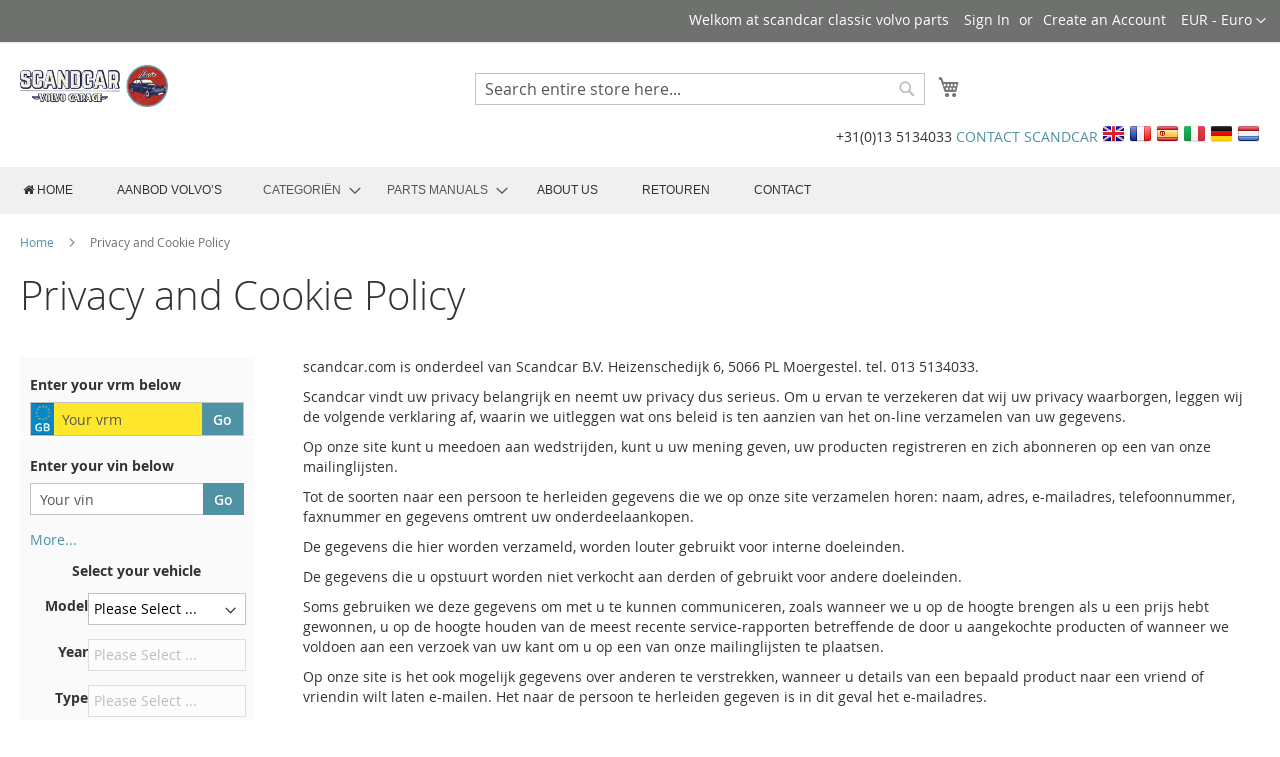

--- FILE ---
content_type: text/html; charset=UTF-8
request_url: https://classic-volvo.com/privacy-policy-cookie-restriction-mode/
body_size: 21470
content:
<!doctype html>
<html lang="en">
    <head >
        <script>window.mfTranslationConfig={"locale":"en_US","store_id":"2","timestamp":1737111771};</script>
        <script>
    var LOCALE = 'en\u002DUS';
    var BASE_URL = 'https\u003A\u002F\u002Fclassic\u002Dvolvo.com\u002F';
    var require = {
        'baseUrl': 'https\u003A\u002F\u002Fclassic\u002Dvolvo.com\u002Fstatic\u002Fversion1765975529\u002Ffrontend\u002FNatuha\u002FCustom\u002Fen_US'
    };</script>        <meta charset="utf-8"/>
<meta name="title" content="Privacy and Cookie Policy"/>
<meta name="robots" content="INDEX,FOLLOW"/>
<meta name="viewport" content="width=device-width, initial-scale=1"/>
<meta name="format-detection" content="telephone=no"/>
<title>Privacy and Cookie Policy</title>
<link  rel="stylesheet" type="text/css"  media="all" href="https://classic-volvo.com/static/version1765975529/frontend/Natuha/Custom/en_US/mage/calendar.css" />
<link  rel="stylesheet" type="text/css"  media="all" href="https://classic-volvo.com/static/version1765975529/frontend/Natuha/Custom/en_US/css/styles-m.css" />
<link  rel="stylesheet" type="text/css"  media="all" href="https://classic-volvo.com/static/version1765975529/frontend/Natuha/Custom/en_US/jquery/uppy/dist/uppy-custom.css" />
<link  rel="stylesheet" type="text/css"  media="all" href="https://classic-volvo.com/static/version1765975529/frontend/Natuha/Custom/en_US/Magento_UpdateStyles/css/custom.css" />
<link  rel="stylesheet" type="text/css"  media="all" href="https://classic-volvo.com/static/version1765975529/frontend/Natuha/Custom/en_US/Amasty_Customform/css/form-builder.css" />
<link  rel="stylesheet" type="text/css"  media="all" href="https://classic-volvo.com/static/version1765975529/frontend/Natuha/Custom/en_US/Amasty_Customform/css/form-render.css" />
<link  rel="stylesheet" type="text/css"  media="all" href="https://classic-volvo.com/static/version1765975529/frontend/Natuha/Custom/en_US/Amasty_Finder/css/chosen.min.css" />
<link  rel="stylesheet" type="text/css"  media="screen and (min-width: 768px)" href="https://classic-volvo.com/static/version1765975529/frontend/Natuha/Custom/en_US/css/styles-l.css" />
<link  rel="stylesheet" type="text/css"  media="print" href="https://classic-volvo.com/static/version1765975529/frontend/Natuha/Custom/en_US/css/print.css" />
<script  type="text/javascript"  src="https://classic-volvo.com/static/version1765975529/frontend/Natuha/Custom/en_US/requirejs/require.js"></script>
<script  type="text/javascript"  src="https://classic-volvo.com/static/version1765975529/frontend/Natuha/Custom/en_US/mage/requirejs/mixins.js"></script>
<script  type="text/javascript"  src="https://classic-volvo.com/static/version1765975529/frontend/Natuha/Custom/en_US/requirejs-config.js"></script>
<link rel="preload" as="font" crossorigin="anonymous" href="https://classic-volvo.com/static/version1765975529/frontend/Natuha/Custom/en_US/fonts/opensans/light/opensans-300.woff2" />
<link rel="preload" as="font" crossorigin="anonymous" href="https://classic-volvo.com/static/version1765975529/frontend/Natuha/Custom/en_US/fonts/opensans/regular/opensans-400.woff2" />
<link rel="preload" as="font" crossorigin="anonymous" href="https://classic-volvo.com/static/version1765975529/frontend/Natuha/Custom/en_US/fonts/opensans/semibold/opensans-600.woff2" />
<link rel="preload" as="font" crossorigin="anonymous" href="https://classic-volvo.com/static/version1765975529/frontend/Natuha/Custom/en_US/fonts/opensans/bold/opensans-700.woff2" />
<link rel="preload" as="font" crossorigin="anonymous" href="https://classic-volvo.com/static/version1765975529/frontend/Natuha/Custom/en_US/fonts/Luma-Icons.woff2" />
<link  rel="stylesheet" type="text/css" href="https://fonts.googleapis.com/css2?family=Koulen&display=swap" />
<link  rel="icon" type="image/x-icon" href="https://classic-volvo.com/media/favicon/default/favicon.ico" />
<link  rel="shortcut icon" type="image/x-icon" href="https://classic-volvo.com/media/favicon/default/favicon.ico" />
<style>
    @media (min-width: 768px){
        .minicart-wrapper{margin-right: 300px;}
        .block-search{width:450px;}
    }
    .category-list{
        display:none;
    }
    .category-image .image{
        max-height: 150px;
    }
    @media only screen and (max-width: 767px){
        body.filter-active .page-header,
        body.filter-active .page-wrapper
        {visibility: hidden !important;display: block; margin-top: 10px;}
    }
.navigation li a{
        text-transform: uppercase;
        -webkit-transition: all 500msease;
        -moz-transition: all 500ms ease;
        transition: all 500msease;
        -webkit-backface-visibility: hidden;
        backface-visibility: hidden;
        display: inline-block;
        vertical-align: top;
        padding: 12px 15px;
        box-sizing: border-box;
        border-width: 0px;
        border-style: solid;
        text-decoration: none;
        color: #333;
        background-color: #f0f0f0;
        border-color: #f0f0f0;
        font: 400 13px / 1.35 Poppins, Helvetica Neue, Verdana, Arial, sans-serif;
        cursor: pointer;
        line-height: 22px;
    }
@media screen and (max-width:767px){
    .navigation .level0.active > a:not(.ui-state-active) span:not(.ui-menu-icon){
        margin-left:0;
    }
    .navigation .groupmenu .cat-tree .groupmenu-drop{
        top:0 !important;
        border-top: 1px solid #d1d1d1;
        padding:10px 0;
    }
    .navigation .level0 > .level-top{
        font-weight:400;
        padding: 12px 20px;
    }
    .navigation .groupmenu .cat-tree li.item {
        padding: 5px 20px;
    }
    .navigation .groupmenu .cat-tree li.item a{
        padding: 0;
        background: transparent;
        color: #4e92a4;
        text-transform:none;
        line-height:normal;
    }
    .navigation li.all-category{
        display:none;
    }
    .navigation .parent .level-top:after{
        right: 20px;
        top: 10px;
    }
}
@media screen and (min-width:768px){
    .catalog-product-view .product.info.detailed .product.data.items > .item.title > .switch {
        padding: 1px 25px;
    }
    .navigation .groupmenu li .groupmenu-drop {
        position: absolute;
        background: #fff;
        top: 100%;
        z-index: 99;
        border: 1px solid #ccc;
        padding: 0;
        box-shadow: 0 5px 5px rgba(0, 0, 0, 0.19);
    }
    .navigation .groupmenu .cat-tree li.item {
        padding: 8px 15px;
        min-width: 230px;
        position: relative;
        margin: 0px auto;
    }
    .navigation .groupmenu .cat-tree li.item a{
        padding: 0;
        background: transparent;
        color: #4e92a4;
        text-transform:none;
        line-height:normal;
    }
}
</style>
        <!-- BEGIN GOOGLE ANALYTICS CODE -->
<script type="text/x-magento-init">
{
    "*": {
        "Magento_GoogleAnalytics/js/google-analytics": {
            "isCookieRestrictionModeEnabled": 0,
            "currentWebsite": 2,
            "cookieName": "user_allowed_save_cookie",
            "ordersTrackingData": [],
            "pageTrackingData": {"optPageUrl":"","isAnonymizedIpActive":false,"accountId":"UA-80267531-1"}        }
    }
}
</script>
<!-- END GOOGLE ANALYTICS CODE -->
    <script type="text/x-magento-init">
        {
            "*": {
                "Magento_PageCache/js/form-key-provider": {
                    "isPaginationCacheEnabled":
                        0                }
            }
        }
    </script>
<link rel="stylesheet" type="text/css" media="all" href="https://maxcdn.bootstrapcdn.com/font-awesome/latest/css/font-awesome.min.css">
    </head>
    <body data-container="body"
          data-mage-init='{"loaderAjax": {}, "loader": { "icon": "https://classic-volvo.com/static/version1765975529/frontend/Natuha/Custom/en_US/images/loader-2.gif"}}'
        id="html-body" class="cms-privacy-policy-cookie-restriction-mode cms-page-view page-layout-2columns-left">
        
<script type="text/x-magento-init">
    {
        "*": {
            "Magento_PageBuilder/js/widget-initializer": {
                "config": {"[data-content-type=\"slider\"][data-appearance=\"default\"]":{"Magento_PageBuilder\/js\/content-type\/slider\/appearance\/default\/widget":false},"[data-content-type=\"map\"]":{"Magento_PageBuilder\/js\/content-type\/map\/appearance\/default\/widget":false},"[data-content-type=\"row\"]":{"Magento_PageBuilder\/js\/content-type\/row\/appearance\/default\/widget":false},"[data-content-type=\"tabs\"]":{"Magento_PageBuilder\/js\/content-type\/tabs\/appearance\/default\/widget":false},"[data-content-type=\"slide\"]":{"Magento_PageBuilder\/js\/content-type\/slide\/appearance\/default\/widget":{"buttonSelector":".pagebuilder-slide-button","showOverlay":"hover","dataRole":"slide"}},"[data-content-type=\"banner\"]":{"Magento_PageBuilder\/js\/content-type\/banner\/appearance\/default\/widget":{"buttonSelector":".pagebuilder-banner-button","showOverlay":"hover","dataRole":"banner"}},"[data-content-type=\"buttons\"]":{"Magento_PageBuilder\/js\/content-type\/buttons\/appearance\/inline\/widget":false},"[data-content-type=\"products\"][data-appearance=\"carousel\"]":{"Magento_PageBuilder\/js\/content-type\/products\/appearance\/carousel\/widget":false}},
                "breakpoints": {"desktop":{"label":"Desktop","stage":true,"default":true,"class":"desktop-switcher","icon":"Magento_PageBuilder::css\/images\/switcher\/switcher-desktop.svg","conditions":{"min-width":"1024px"},"options":{"products":{"default":{"slidesToShow":"5"}}}},"tablet":{"conditions":{"max-width":"1024px","min-width":"768px"},"options":{"products":{"default":{"slidesToShow":"4"},"continuous":{"slidesToShow":"3"}}}},"mobile":{"label":"Mobile","stage":true,"class":"mobile-switcher","icon":"Magento_PageBuilder::css\/images\/switcher\/switcher-mobile.svg","media":"only screen and (max-width: 768px)","conditions":{"max-width":"768px","min-width":"640px"},"options":{"products":{"default":{"slidesToShow":"3"}}}},"mobile-small":{"conditions":{"max-width":"640px"},"options":{"products":{"default":{"slidesToShow":"2"},"continuous":{"slidesToShow":"1"}}}}}            }
        }
    }
</script>

<div class="cookie-status-message" id="cookie-status">
    The store will not work correctly when cookies are disabled.</div>
<script type="text&#x2F;javascript">document.querySelector("#cookie-status").style.display = "none";</script>
<script type="text/x-magento-init">
    {
        "*": {
            "cookieStatus": {}
        }
    }
</script>

<script type="text/x-magento-init">
    {
        "*": {
            "mage/cookies": {
                "expires": null,
                "path": "\u002F",
                "domain": ".classic\u002Dvolvo.com",
                "secure": true,
                "lifetime": "36000"
            }
        }
    }
</script>
    <noscript>
        <div class="message global noscript">
            <div class="content">
                <p>
                    <strong>JavaScript seems to be disabled in your browser.</strong>
                    <span>
                        For the best experience on our site, be sure to turn on Javascript in your browser.                    </span>
                </p>
            </div>
        </div>
    </noscript>

<script>
    window.cookiesConfig = window.cookiesConfig || {};
    window.cookiesConfig.secure = true;
</script><script>    require.config({
        map: {
            '*': {
                wysiwygAdapter: 'mage/adminhtml/wysiwyg/tiny_mce/tinymceAdapter'
            }
        }
    });</script><script>    require.config({
        paths: {
            googleMaps: 'https\u003A\u002F\u002Fmaps.googleapis.com\u002Fmaps\u002Fapi\u002Fjs\u003Fv\u003D3.53\u0026key\u003D'
        },
        config: {
            'Magento_PageBuilder/js/utils/map': {
                style: '',
            },
            'Magento_PageBuilder/js/content-type/map/preview': {
                apiKey: '',
                apiKeyErrorMessage: 'You\u0020must\u0020provide\u0020a\u0020valid\u0020\u003Ca\u0020href\u003D\u0027https\u003A\u002F\u002Fclassic\u002Dvolvo.com\u002Fadminhtml\u002Fsystem_config\u002Fedit\u002Fsection\u002Fcms\u002F\u0023cms_pagebuilder\u0027\u0020target\u003D\u0027_blank\u0027\u003EGoogle\u0020Maps\u0020API\u0020key\u003C\u002Fa\u003E\u0020to\u0020use\u0020a\u0020map.'
            },
            'Magento_PageBuilder/js/form/element/map': {
                apiKey: '',
                apiKeyErrorMessage: 'You\u0020must\u0020provide\u0020a\u0020valid\u0020\u003Ca\u0020href\u003D\u0027https\u003A\u002F\u002Fclassic\u002Dvolvo.com\u002Fadminhtml\u002Fsystem_config\u002Fedit\u002Fsection\u002Fcms\u002F\u0023cms_pagebuilder\u0027\u0020target\u003D\u0027_blank\u0027\u003EGoogle\u0020Maps\u0020API\u0020key\u003C\u002Fa\u003E\u0020to\u0020use\u0020a\u0020map.'
            },
        }
    });</script><script>
    require.config({
        shim: {
            'Magento_PageBuilder/js/utils/map': {
                deps: ['googleMaps']
            }
        }
    });</script>
    <script>
        require([
                'jquery',
                'Mirasvit_SearchAutocomplete/js/autocomplete',
                'Mirasvit_SearchAutocomplete/js/typeahead',
            ], function ($, autocomplete, typeahead) {
                var selector = 'input#search, input#mobile_search, .minisearch input[type="text"]';

                $(document).ready(function () {
                    $('#search_mini_form').prop("minSearchLength", 10000);

                    const $input = $(selector);

                    $input.each(function (index, searchInput) {
                                                new autocomplete($(searchInput)).init({"query":"","priceFormat":{"pattern":"\u20ac%s","precision":2,"requiredPrecision":2,"decimalSymbol":".","groupSymbol":",","groupLength":3,"integerRequired":false},"minSearchLength":4,"url":"https:\/\/classic-volvo.com\/searchautocomplete\/ajax\/suggest\/","storeId":"2","delay":200,"isAjaxCartButton":false,"isShowCartButton":true,"isShowImage":true,"isShowPrice":true,"isShowSku":true,"isShowRating":false,"isShowDescription":true,"isShowStockStatus":false,"layout":"1column","popularTitle":"Popular Suggestions","popularSearches":[],"isTypeaheadEnabled":false,"typeaheadUrl":"https:\/\/classic-volvo.com\/searchautocomplete\/ajax\/typeahead\/","minSuggestLength":2,"currency":"EUR","limit":60});
                    });
                });
            }
        );
    </script>

    <script id="searchAutocompletePlaceholder" type="text/x-custom-template">
    <div class="mst-searchautocomplete__autocomplete">
        <div class="mst-searchautocomplete__spinner">
            <div class="spinner-item spinner-item-1"></div>
            <div class="spinner-item spinner-item-2"></div>
            <div class="spinner-item spinner-item-3"></div>
            <div class="spinner-item spinner-item-4"></div>
        </div>

        <div class="mst-searchautocomplete__close">&times;</div>
    </div>
</script>

<script id="searchAutocompleteWrapper" type="text/x-custom-template">
    <div class="mst-searchautocomplete__wrapper">
        <div class="mst-searchautocomplete__results" data-bind="{
            visible: result().noResults == false,
            css: {
                __all: result().urlAll && result().totalItems > 0
            }
        }">
            <div data-bind="foreach: { data: result().indexes, as: 'index' }">
                <div data-bind="visible: index.totalItems, attr: {class: 'mst-searchautocomplete__index ' + index.identifier}">
                    <div class="mst-searchautocomplete__index-title">
                        <span data-bind="text: index.title"></span>
                        <span data-bind="visible: index.isShowTotals">
                            (<span data-bind="text: index.totalItems"></span>)
                        </span>
                    </div>

                    <ul data-bind="foreach: { data: index.items, as: 'item' }">
                        <li data-bind="
                            template: { name: index.identifier, data: item },
                            attr: {class: 'mst-searchautocomplete__item ' + index.identifier},
                            event: { mouseover: $parents[1].onMouseOver, mouseout: $parents[1].onMouseOut, mousedown: $parents[1].onClick },
                            css: {_active: $data.isActive}">
                        </li>
                    </ul>
                </div>
            </div>

            <div class="mst-searchautocomplete__show-all" data-bind="visible: result().urlAll && result().totalItems > 0">
                <a data-bind="attr: { href: result().urlAll }">
                    <span data-bind="text: result().textAll"></span>
                </a>
            </div>
        </div>

        <div class="mst-searchautocomplete__empty-result" data-bind="visible: result().noResults == true && !loading()">
            <span data-bind="text: result().textEmpty"></span>
        </div>
    </div>
</script>

<script id="popular" type="text/x-custom-template">
    <a class="title" data-bind="text: query"></a>
</script>

<script id="magento_search_query" type="text/x-custom-template">
    <a class="title" data-bind="text: query_text, attr: {href: url}, highlight"></a> <span class="num_results" data-bind="text: num_results"></span>
</script>

<script id="magento_catalog_product" type="text/x-custom-template">
    <!-- ko if: (imageUrl && $parents[2].config.isShowImage) -->
    <a rel="noreferrer" data-bind="attr: {href: url}">
        <div class="mst-product-image-wrapper"><img data-bind="attr: {src: imageUrl}"/></div>
    </a>
    <!-- /ko -->

    <div class="meta">
        <div class="title">
            <a rel="noreferrer" data-bind="html: name, attr: {href: url}, highlight"></a>

            <!-- ko if: (sku && $parents[2].config.isShowSku) -->
            <span class="sku" data-bind="text: sku, highlight"></span>
            <!-- /ko -->
        </div>

        <!-- ko if: (description && $parents[2].config.isShowDescription) -->
        <div class="description" data-bind="text: description, highlight"></div>
        <!-- /ko -->

        <!-- ko if: (rating && $parents[2].config.isShowRating) -->
        <div>
            <div class="rating-summary">
                <div class="rating-result">
                    <span data-bind="style: { width: rating + '%' }"></span>
                </div>
            </div>
        </div>
        <!-- /ko -->

        <!-- ko if: (stockStatus && $parents[2].config.isShowStockStatus) -->
        <span class="stock_status" data-bind="text: stockStatus, processStockStatus"></span>
        <!-- /ko -->

        <!-- ko if: (addToCartUrl && $parents[2].config.isShowCartButton) -->
        <div class="to-cart">
            <a class="action primary mst__add_to_cart" data-bind="attr: { _href: addToCartUrl }">
                <span>Add To Cart</span>
            </a>
        </div>
        <!-- /ko -->
    </div>

    <!-- ko if: (price && $parents[2].config.isShowPrice) -->
    <div class="store">
        <div data-bind="html: price" class="price"></div>
    </div>
    <!-- /ko -->
</script>

<script id="magento_catalog_categoryproduct" type="text/x-custom-template">
    <a class="title" data-bind="text: name, attr: {href: url}, highlight"></a>
</script>

<script id="magento_catalog_category" type="text/x-custom-template">
    <a class="title" data-bind="html: name, attr: {href: url}, highlight"></a>
</script>

<script id="magento_cms_page" type="text/x-custom-template">
    <a class="title" data-bind="text: name, attr: {href: url}, highlight"></a>
</script>

<script id="magento_catalog_attribute" type="text/x-custom-template">
    <a class="title" data-bind="text: name, attr: {href: url}, highlight"></a>
</script>

<script id="magento_catalog_attribute_2" type="text/x-custom-template">
    <a class="title" data-bind="text: name, attr: {href: url}, highlight"></a>
</script>

<script id="magento_catalog_attribute_3" type="text/x-custom-template">
    <a class="title" data-bind="text: name, attr: {href: url}, highlight"></a>
</script>

<script id="magento_catalog_attribute_4" type="text/x-custom-template">
    <a class="title" data-bind="text: name, attr: {href: url}, highlight"></a>
</script>

<script id="magento_catalog_attribute_5" type="text/x-custom-template">
    <a class="title" data-bind="text: name, attr: {href: url}, highlight"></a>
</script>

<script id="mirasvit_kb_article" type="text/x-custom-template">
    <a class="title" data-bind="text: name, attr: {href: url}, highlight"></a>
</script>

<script id="external_wordpress_post" type="text/x-custom-template">
    <a class="title" data-bind="text: name, attr: {href: url}, highlight"></a>
</script>

<script id="amasty_blog_post" type="text/x-custom-template">
    <a class="title" data-bind="text: name, attr: {href: url}, highlight"></a>
</script>

<script id="amasty_faq_question" type="text/x-custom-template">
    <a class="title" data-bind="text: name, attr: {href: url}, highlight"></a>
</script>

<script id="magefan_blog_post" type="text/x-custom-template">
    <a class="title" data-bind="text: name, attr: {href: url}, highlight"></a>
</script>

<script id="mageplaza_blog_post" type="text/x-custom-template">
    <a class="title" data-bind="text: name, attr: {href: url}, highlight"></a>
</script>

<script id="aheadworks_blog_post" type="text/x-custom-template">
    <a class="title" data-bind="text: name, attr: {href: url}, highlight"></a>
</script>

<script id="mirasvit_blog_post" type="text/x-custom-template">
    <a class="title" data-bind="text: name, attr: {href: url}, highlight"></a>
</script>

<script id="mirasvit_gry_registry" type="text/x-custom-template">
    <a class="title" data-bind="text: title, attr: {href: url}, highlight"></a>
    <p data-bind="text: name, highlight"></p>
</script>

<script id="ves_blog_post" type="text/x-custom-template">
    <a class="title" data-bind="text: name, attr: {href: url}, highlight"></a>
</script>

<script id="fishpig_glossary_word" type="text/x-custom-template">
    <a class="title" data-bind="text: name, attr: {href: url}, highlight"></a>
</script>

<script id="blackbird_contentmanager_content" type="text/x-custom-template">
    <a class="title" data-bind="text: name, attr: {href: url}, highlight"></a>
</script>

<script id="mirasvit_brand_page" type="text/x-custom-template">
    <a class="title" data-bind="text: name, attr: {href: url}, highlight"></a>
</script>

<div class="page-wrapper"><header class="page-header"><div class="panel wrapper"><div class="panel header">                <div class="switcher currency switcher-currency" id="switcher-currency">
        <strong class="label switcher-label"><span>Currency</span></strong>
        <div class="actions dropdown options switcher-options">
            <div class="action toggle switcher-trigger"
                 id="switcher-currency-trigger"
                 data-mage-init='{"dropdown":{}}'
                 data-toggle="dropdown"
                 data-trigger-keypress-button="true">
                <strong class="language-EUR">
                    <span>EUR - Euro</span>
                </strong>
            </div>
            <ul class="dropdown switcher-dropdown" data-target="dropdown">
                                                                                                <li class="currency-USD switcher-option">
                            <a href="#" data-post='{"action":"https:\/\/classic-volvo.com\/directory\/currency\/switch\/","data":{"currency":"USD","uenc":"aHR0cHM6Ly9jbGFzc2ljLXZvbHZvLmNvbS9wcml2YWN5LXBvbGljeS1jb29raWUtcmVzdHJpY3Rpb24tbW9kZS8~"}}'>USD - US Dollar</a>
                        </li>
                                                </ul>
        </div>
    </div>
<ul class="header links">    <li class="greet welcome test-welcome test" data-bind="scope: 'customer'">
        <!-- ko if: customer().fullname  -->
        <span class="logged-in"
              data-bind="text: new String('Welcome, %1!').
              replace('%1', customer().fullname)">
        </span>
        <!-- /ko -->
        <!-- ko ifnot: customer().fullname  -->
        <span class="not-logged-in"
              data-bind="text: 'Welkom at scandcar classic volvo parts'"></span>
                <!-- /ko -->
    </li>
        <script type="text/x-magento-init">
        {
            "*": {
                "Magento_Ui/js/core/app": {
                    "components": {
                        "customer": {
                            "component": "Magento_Customer/js/view/customer"
                        }
                    }
                }
            }
        }
    </script>
<li class="link authorization-link" data-label="or">
    <a href="https://classic-volvo.com/customer/account/login/referer/aHR0cHM6Ly9jbGFzc2ljLXZvbHZvLmNvbS9wcml2YWN5LXBvbGljeS1jb29raWUtcmVzdHJpY3Rpb24tbW9kZQ~~/"        >Sign In</a>
</li>
<li><a href="https://classic-volvo.com/customer/account/create/" id="idIKGwTE5u" >Create an Account</a></li></ul><a class="action skip contentarea"
   href="#contentarea">
    <span>
        Skip to Content    </span>
</a>
</div></div><div class="header content"><span data-action="toggle-nav" class="action nav-toggle"><span>Toggle Nav</span></span>
<a
    class="logo"
    href="https://classic-volvo.com/"
    title=""
    aria-label="store logo">
    <img src="https://classic-volvo.com/media/logo/stores/2/volvo_onderdelen.png"
         title=""
         alt=""
            width="148"            height="43"    />
</a>

<div data-block="minicart" class="minicart-wrapper">
    <a class="action showcart" href="https://classic-volvo.com/checkout/cart/"
       data-bind="scope: 'minicart_content'">
        <span class="text">My Cart</span>
        <span class="counter qty empty"
              data-bind="css: { empty: !!getCartParam('summary_count') == false && !isLoading() },
               blockLoader: isLoading">
            <span class="counter-number">
                <!-- ko if: getCartParam('summary_count') -->
                <!-- ko text: getCartParam('summary_count').toLocaleString(window.LOCALE) --><!-- /ko -->
                <!-- /ko -->
            </span>
            <span class="counter-label">
            <!-- ko if: getCartParam('summary_count') -->
                <!-- ko text: getCartParam('summary_count').toLocaleString(window.LOCALE) --><!-- /ko -->
                <!-- ko i18n: 'items' --><!-- /ko -->
            <!-- /ko -->
            </span>
        </span>
    </a>
            <div class="block block-minicart"
             data-role="dropdownDialog"
             data-mage-init='{"dropdownDialog":{
                "appendTo":"[data-block=minicart]",
                "triggerTarget":".showcart",
                "timeout": "2000",
                "closeOnMouseLeave": false,
                "closeOnEscape": true,
                "triggerClass":"active",
                "parentClass":"active",
                "buttons":[]}}'>
            <div id="minicart-content-wrapper" data-bind="scope: 'minicart_content'">
                <!-- ko template: getTemplate() --><!-- /ko -->
            </div>
                    </div>
        <script>window.checkout = {"shoppingCartUrl":"https:\/\/classic-volvo.com\/checkout\/cart\/","checkoutUrl":"https:\/\/classic-volvo.com\/checkout\/","updateItemQtyUrl":"https:\/\/classic-volvo.com\/checkout\/sidebar\/updateItemQty\/","removeItemUrl":"https:\/\/classic-volvo.com\/checkout\/sidebar\/removeItem\/","imageTemplate":"Magento_Catalog\/product\/image_with_borders","baseUrl":"https:\/\/classic-volvo.com\/","minicartMaxItemsVisible":5,"websiteId":"2","maxItemsToDisplay":10,"storeId":"2","storeGroupId":"2","customerLoginUrl":"https:\/\/classic-volvo.com\/customer\/account\/login\/referer\/aHR0cHM6Ly9jbGFzc2ljLXZvbHZvLmNvbS9wcml2YWN5LXBvbGljeS1jb29raWUtcmVzdHJpY3Rpb24tbW9kZQ~~\/","isRedirectRequired":false,"autocomplete":"off","captcha":{"user_login":{"isCaseSensitive":false,"imageHeight":50,"imageSrc":"","refreshUrl":"https:\/\/classic-volvo.com\/captcha\/refresh\/","isRequired":false,"timestamp":1769091036}}}</script>    <script type="text/x-magento-init">
    {
        "[data-block='minicart']": {
            "Magento_Ui/js/core/app": {"components":{"minicart_content":{"children":{"subtotal.container":{"children":{"subtotal":{"children":{"subtotal.totals":{"config":{"display_cart_subtotal_incl_tax":0,"display_cart_subtotal_excl_tax":1,"template":"Magento_Tax\/checkout\/minicart\/subtotal\/totals"},"children":{"subtotal.totals.msrp":{"component":"Magento_Msrp\/js\/view\/checkout\/minicart\/subtotal\/totals","config":{"displayArea":"minicart-subtotal-hidden","template":"Magento_Msrp\/checkout\/minicart\/subtotal\/totals"}}},"component":"Magento_Tax\/js\/view\/checkout\/minicart\/subtotal\/totals"}},"component":"uiComponent","config":{"template":"Magento_Checkout\/minicart\/subtotal"}}},"component":"uiComponent","config":{"displayArea":"subtotalContainer"}},"item.renderer":{"component":"Magento_Checkout\/js\/view\/cart-item-renderer","config":{"displayArea":"defaultRenderer","template":"Magento_Checkout\/minicart\/item\/default"},"children":{"item.image":{"component":"Magento_Catalog\/js\/view\/image","config":{"template":"Magento_Catalog\/product\/image","displayArea":"itemImage"}},"checkout.cart.item.price.sidebar":{"component":"uiComponent","config":{"template":"Magento_Checkout\/minicart\/item\/price","displayArea":"priceSidebar"}}}},"extra_info":{"component":"uiComponent","config":{"displayArea":"extraInfo"}},"promotion":{"component":"uiComponent","config":{"displayArea":"promotion"}}},"config":{"itemRenderer":{"default":"defaultRenderer","simple":"defaultRenderer","virtual":"defaultRenderer"},"template":"Magento_Checkout\/minicart\/content"},"component":"Magento_Checkout\/js\/view\/minicart"}},"types":[]}        },
        "*": {
            "Magento_Ui/js/block-loader": "https\u003A\u002F\u002Fclassic\u002Dvolvo.com\u002Fstatic\u002Fversion1765975529\u002Ffrontend\u002FNatuha\u002FCustom\u002Fen_US\u002Fimages\u002Floader\u002D1.gif"
        }
    }
    </script>
</div>
<div class="block block-search">
    <div class="block block-title"><strong>Search</strong></div>
    <div class="block block-content">
        <form class="form minisearch" id="search_mini_form"
              action="https://classic-volvo.com/catalogsearch/result/" method="get">
                        <div class="field search">
                <label class="label" for="search" data-role="minisearch-label">
                    <span>Search</span>
                </label>
                <div class="control">
                    <input id="search"
                           data-mage-init='{
                            "quickSearch": {
                                "formSelector": "#search_mini_form",
                                "url": "https://classic-volvo.com/search/ajax/suggest/",
                                "destinationSelector": "#search_autocomplete",
                                "minSearchLength": "3"
                            }
                        }'
                           type="text"
                           name="q"
                           value=""
                           placeholder="Search&#x20;entire&#x20;store&#x20;here..."
                           class="input-text"
                           maxlength="128"
                           role="combobox"
                           aria-haspopup="false"
                           aria-autocomplete="both"
                           autocomplete="off"
                           aria-expanded="false"/>
                    <div id="search_autocomplete" class="search-autocomplete"></div>
                    <div class="nested">
    <a class="action advanced" href="https://classic-volvo.com/catalogsearch/advanced/" data-action="advanced-search">
        Advanced Search    </a>
</div>
                </div>
            </div>
            <div class="actions">
                <button type="submit"
                        title="Search"
                        class="action search"
                        aria-label="Search"
                >
                    <span>Search</span>
                </button>
            </div>
        </form>
    </div>
</div>
<ul class="compare wrapper"><li class="item link compare" data-bind="scope: 'compareProducts'" data-role="compare-products-link">
    <a class="action compare no-display" title="Compare&#x20;Products"
       data-bind="attr: {'href': compareProducts().listUrl}, css: {'no-display': !compareProducts().count}"
    >
        Compare Products        <span class="counter qty" data-bind="text: compareProducts().countCaption"></span>
    </a>
</li>
<script type="text/x-magento-init">
{"[data-role=compare-products-link]": {"Magento_Ui/js/core/app": {"components":{"compareProducts":{"component":"Magento_Catalog\/js\/view\/compare-products"}}}}}
</script>
<div class="widget block block-static-block">
    <div data-content-type="html" data-appearance="default" data-element="main" data-decoded="true"><p><em class="porto-icon-phone" style="margin-right: 5px;"></em><span>+31(0)13 5134033&nbsp;</span><span class="split"></span><a href="http://www.scandcar.nl/contact-scandcar-volvo/">CONTACT SCANDCAR</a> <a href="https://classic-volvo.com/"><img src="https://scandcar.com/siteimages/base.png" alt="English"> </a><a href="http://piecesvolvo.com/"> <img src="https://scandcar.com/siteimages/pieces.png" alt="French Volvo pieces"> </a> <a href="http://volvorepuesto.com/"> <img src="https://scandcar.com/siteimages/repuesto.png" alt="Espanol volvo repuestos"> </a><a href="http://volvoricambi.com/"> <img src="https://scandcar.com/siteimages/ricambi.png" alt="Italy"> </a><a href="http://volvo-teile.com/"> <img src="https://scandcar.com/siteimages/teile.png" alt="Deutschland volvo teile"> </a><a href="http://volvoonderdelen.com/"> <img src="https://scandcar.com/siteimages/dealervol.png" alt="NL Volvoonderdelen"> </a></p></div></div>
</ul></div></header>    <div class="sections nav-sections">
                <div class="section-items nav-sections-items"
             data-mage-init='{"tabs":{"openedState":"active"}}'>
                                            <div class="section-item-title nav-sections-item-title"
                     data-role="collapsible">
                    <a class="nav-sections-item-switch"
                       data-toggle="switch" href="#store.menu">
                        Menu                    </a>
                </div>
                <div class="section-item-content nav-sections-item-content"
                     id="store.menu"
                     data-role="content">
                    <style>
    .navigation li a{
    text-transform: uppercase;
    -webkit-transition: all 500msease;
    -moz-transition: all 500ms ease;
    transition: all 500msease;
    -webkit-backface-visibility: hidden;
    backface-visibility: hidden;
    display: inline-block;
    vertical-align: top;
    padding: 12px 15px;
    box-sizing: border-box;
    border-width: 0px;
    border-style: solid;
    text-decoration: none;
    color: #333;
    background-color: #f0f0f0;
    border-color: #f0f0f0;
    font: 500 12px / 1.35 Poppins, Helvetica Neue, Verdana, Arial, sans-serif;
    cursor: pointer;
    line-height: 22px;
}
@media screen and (max-width:767px){
    .navigation .level0.active > a:not(.ui-state-active) span:not(.ui-menu-icon){
        margin-left:0;
    }
    .navigation.groupmenu .cat-tree .groupmenu-drop{
        top:0 !important;
        border-top: 1px solid #d1d1d1;
        padding:10px 0;
    }
    .navigation .level0 > .level-top{
        font-weight:500;
        padding: 12px 15px;
    }
    .navigation.groupmenu .cat-tree li.item {
        padding: 5px 20px;
    }
    .navigation.groupmenu .cat-tree li.item a{
        padding: 0;
        background: transparent;
        color: #4e92a4;
        text-transform:none;
        line-height:normal;
    }
    .navigation li.all-category{
        display:none;
    }
    .navigation .parent .level-top:after{
        right: 20px;
        top: 10px;
    }
}
@media screen and (min-width:768px){
    .catalog-product-view .product.info.detailed .product.data.items > .item.title > .switch {
        padding: 1px 25px;
    }
    .navigation.groupmenu li .groupmenu-drop {
        position: absolute;
        background: #fff;
        top: 100%;
        z-index: 99;
        border: 1px solid #ccc;
        padding: 0;
        box-shadow: 0 5px 5px rgba(0, 0, 0, 0.19);
    }
    .navigation.groupmenu .cat-tree li.item {
        padding: 8px 15px;
        min-width: 230px;
        position: relative;
        margin: 0px auto;
    }
    .navigation.groupmenu .cat-tree li.item a{
        padding: 0;
        background: transparent;
        color: #4e92a4;
        text-transform:none;
        line-height:normal;
    }
}


</style>
<nav class="navigation" data-action="navigation">
    <style>#html-body [data-pb-style=JGJINYK],#html-body [data-pb-style=U9JIFVR]{background-position:left top;background-size:cover;background-repeat:no-repeat;background-attachment:scroll}#html-body [data-pb-style=JGJINYK]{justify-content:flex-start;display:flex;flex-direction:column}#html-body [data-pb-style=U9JIFVR]{align-self:stretch}#html-body [data-pb-style=LNW6YNU]{display:flex;width:100%}#html-body [data-pb-style=B658FDR]{justify-content:flex-start;display:flex;flex-direction:column;background-position:left top;background-size:cover;background-repeat:no-repeat;background-attachment:scroll;width:100%;align-self:stretch}</style><div data-content-type="row" data-appearance="contained" data-element="main"><div data-enable-parallax="0" data-parallax-speed="0.5" data-background-images="{}" data-background-type="image" data-video-loop="true" data-video-play-only-visible="true" data-video-lazy-load="true" data-video-fallback-src="" data-element="inner" data-pb-style="JGJINYK"><div class="pagebuilder-column-group" data-background-images="{}" data-content-type="column-group" data-appearance="default" data-grid-size="12" data-element="main" data-pb-style="U9JIFVR"><div class="pagebuilder-column-line" data-content-type="column-line" data-element="main" data-pb-style="LNW6YNU"><div class="pagebuilder-column" data-content-type="column" data-appearance="full-height" data-background-images="{}" data-element="main" data-pb-style="B658FDR"><div data-content-type="html" data-appearance="default" data-element="main" data-decoded="true"><ul class="navigation groupmenu" data-mage-init='{"menu":{"responsive":true, "expanded":true, "position":{"my":"left top","at":"left bottom"}}}'>
        <li class="item level0 level-top">
            <a class="menu-link" href="https://classic-volvo.com/"><i class="menu-icon fa fa-home"></i> <span>Home</span></a>
        </li>
        <li class="item level0 level-top">
            <a class="menu-link" href="https://www.scandcar.nl/aanbod-volvo-autos/"> <span>AANBOD VOLVO’S</span></a>
        </li>
        <li class="item level0 level-top parent cat-tree">
            <a class="menu-link level-top" href=""> <span>CATEGORIËN</span></a>
            <ul class="cat-tree groupmenu-drop slidedown" style="display: none;">
                <li class="level1 nav-1 item first"><a class="menu-link" href="https://classic-volvo.com/motor-2746.html"><span>Engine</span></a></li>
                <li class="level1 nav-2 item"><a class="menu-link" href="https://classic-volvo.com/uitlaat-2752.html"><span>Exhaust pipe</span></a></li>
                <li class="level1 nav-3 item"><a class="menu-link" href="https://classic-volvo.com/versnbak-en-aandrijving-2749.html"><span>Gearbox and drive</span></a></li>
                <li class="level1 nav-4 item"><a class="menu-link" href="https://classic-volvo.com/kachel-airco-2756.html"><span>Heater-Airco</span></a></li>
                <li class="level1 nav-5 item"><a class="menu-link" href="https://classic-volvo.com/banden-velgen-2745.html"><span>Tires-rims</span></a></li>
                <li class="level1 nav-6 item"><a class="menu-link" href="https://classic-volvo.com/voortrein-en-stuurinr-2744.html"><span>Front train</span></a></li>
                <li class="level1 nav-7 item"><a class="menu-link" href="https://classic-volvo.com/volvo-stuur-onderdelen.html"><span>Steering parts</span></a></li>
                <li class="level1 nav-8 item"><a class="menu-link" href="https://classic-volvo.com/achteras-2743.html"><span>Rear axle</span></a></li>
                <li class="level1 nav-9 item"><a class="menu-link" href="https://classic-volvo.com/rem-2742.html"><span>Brake</span></a></li>
                <li class="level1 nav-10 item"><a class="menu-link" href="https://classic-volvo.com/interieur-2754.html"><span>Interior</span></a></li>
                <li class="level1 nav-11 item"><a class="menu-link" href="https://classic-volvo.com/carrosserie-alg-2758.html"><span>Body</span></a></li>
                <li class="level1 nav-12 item"><a class="menu-link" href="https://classic-volvo.com/sierlijst-en-embleem-2761.html"><span>Trim and emblem</span></a></li>
                <li class="level1 nav-13 item"><a class="menu-link" href="https://classic-volvo.com/bumper-2757.html"><span>Bumper</span></a></li>
                <li class="level1 nav-14 item"><a class="menu-link" href="https://classic-volvo.com/verlichting-2762.html"><span>Lights</span></a></li>
                <li class="level1 nav-15 item"><a class="menu-link" href="https://classic-volvo.com/electrisch-systeem-2765.html"><span>Electrical system</span></a></li>
                <li class="level1 nav-16 item"><a class="menu-link" href="https://classic-volvo.com/styling-performance-2768.html"><span>Styling performance</span></a></li>
                <li class="level1 nav-17 item"><a class="menu-link" href="https://classic-volvo.com/lak-verf-2767.html"><span>Lacquer-paint</span></a></li>
                <li class="level1 nav-18 item"><a class="menu-link" href="https://classic-volvo.com/accessoires-2769.html"><span>accessories</span></a></li>
                <li class="level1 nav-19 item"><a class="menu-link" href="https://classic-volvo.com/gereedschap-2764.html"><span>Tooling</span></a></li>
                <li class="level1 nav-20 item last"><a class="menu-link" href="https://classic-volvo.com/gebruikte-volvo-onderdelen.html"><span>Used Parts</span></a></li>    
            </ul>
        </li>
        <li class="item level0 level-top parent cat-tree">
            <a class="menu-link level-top" href=""> <span>PARTS MANUALS</span></a>
            <ul class="cat-tree groupmenu-drop slidedown" style="display: none;">
                <li class="level1 nav-1 item first"><a class="menu-link" href="https://classic-volvo.com/exploded-view/pv-544.html"><span>PV 544</span></a></li>
                <li class="level1 nav-2 item"><a class="menu-link" href="https://classic-volvo.com/exploded-view/amazon.html"><span>Amazon</span></a></li>
                <li class="level1 nav-3 item"><a class="menu-link" href="https://classic-volvo.com/exploded-view/p1800.html"><span>P1800 S</span></a></li>
                <li class="level1 nav-4 item last"><a class="menu-link" href="https://classic-volvo.com/exploded-view/240-244-245-260.html"><span>240 244 245 260</span></a></li>
            </ul>
        </li>
        <li class="item level0  level-top">
            <a class="menu-link" href="#"> <span>ABOUT US</span></a>
        </li>
        <li class="item level0  level-top">
            <a class="menu-link" href="https://scandcar1.odoo.com/helpdesk/klantenservice-onderdelenbalie-1"> <span>Retouren</span></a>
        </li>
        <li class="item level0  level-top">
            <a class="menu-link" href="https://scandcar1.odoo.com/en/helpdesk" target="_blank"> <span>Contact</span></a>
        </li>
    </ul>
</div></div></div></div></div></div></nav>                </div>
                                            <div class="section-item-title nav-sections-item-title"
                     data-role="collapsible">
                    <a class="nav-sections-item-switch"
                       data-toggle="switch" href="#store.links">
                        Account                    </a>
                </div>
                <div class="section-item-content nav-sections-item-content"
                     id="store.links"
                     data-role="content">
                    <!-- Account links -->                </div>
                                            <div class="section-item-title nav-sections-item-title"
                     data-role="collapsible">
                    <a class="nav-sections-item-switch"
                       data-toggle="switch" href="#store.settings">
                        Settings                    </a>
                </div>
                <div class="section-item-content nav-sections-item-content"
                     id="store.settings"
                     data-role="content">
                                    <div class="switcher currency switcher-currency" id="switcher-currency-nav">
        <strong class="label switcher-label"><span>Currency</span></strong>
        <div class="actions dropdown options switcher-options">
            <div class="action toggle switcher-trigger"
                 id="switcher-currency-trigger-nav"
                 data-mage-init='{"dropdown":{}}'
                 data-toggle="dropdown"
                 data-trigger-keypress-button="true">
                <strong class="language-EUR">
                    <span>EUR - Euro</span>
                </strong>
            </div>
            <ul class="dropdown switcher-dropdown" data-target="dropdown">
                                                                                                <li class="currency-USD switcher-option">
                            <a href="#" data-post='{"action":"https:\/\/classic-volvo.com\/directory\/currency\/switch\/","data":{"currency":"USD","uenc":"aHR0cHM6Ly9jbGFzc2ljLXZvbHZvLmNvbS9wcml2YWN5LXBvbGljeS1jb29raWUtcmVzdHJpY3Rpb24tbW9kZS8~"}}'>USD - US Dollar</a>
                        </li>
                                                </ul>
        </div>
    </div>
                </div>
                    </div>
    </div>
<div class="breadcrumbs">
    <ul class="items">
                    <li class="item home">
                            <a href="https://classic-volvo.com/"
                   title="Go to Home Page">
                    Home                </a>
                        </li>
                    <li class="item cms_page">
                            <strong>Privacy and Cookie Policy</strong>
                        </li>
            </ul>
</div>
<main id="maincontent" class="page-main"><a id="contentarea" tabindex="-1"></a>
<div class="page-title-wrapper">
    <h1 class="page-title"
                >
        <span class="base" data-ui-id="page-title-wrapper" >Privacy and Cookie Policy</span>    </h1>
    </div>
<div class="page messages"><div data-placeholder="messages"></div>
<div data-bind="scope: 'messages'">
    <!-- ko if: cookieMessagesObservable() && cookieMessagesObservable().length > 0 -->
    <div aria-atomic="true" role="alert" class="messages" data-bind="foreach: {
        data: cookieMessagesObservable(), as: 'message'
    }">
        <div data-bind="attr: {
            class: 'message-' + message.type + ' ' + message.type + ' message',
            'data-ui-id': 'message-' + message.type
        }">
            <div data-bind="html: $parent.prepareMessageForHtml(message.text)"></div>
        </div>
    </div>
    <!-- /ko -->

    <div aria-atomic="true" role="alert" class="messages" data-bind="foreach: {
        data: messages().messages, as: 'message'
    }, afterRender: purgeMessages">
        <div data-bind="attr: {
            class: 'message-' + message.type + ' ' + message.type + ' message',
            'data-ui-id': 'message-' + message.type
        }">
            <div data-bind="html: $parent.prepareMessageForHtml(message.text)"></div>
        </div>
    </div>
</div>

<script type="text/x-magento-init">
    {
        "*": {
            "Magento_Ui/js/core/app": {
                "components": {
                        "messages": {
                            "component": "Magento_Theme/js/view/messages"
                        }
                    }
                }
            }
    }
</script>
</div><div class="columns"><div class="column main"><input name="form_key" type="hidden" value="hDdtVXD74kQ9gXzm" /><div id="authenticationPopup" data-bind="scope:'authenticationPopup', style: {display: 'none'}">
        <script>window.authenticationPopup = {"autocomplete":"off","customerRegisterUrl":"https:\/\/classic-volvo.com\/customer\/account\/create\/","customerForgotPasswordUrl":"https:\/\/classic-volvo.com\/customer\/account\/forgotpassword\/","baseUrl":"https:\/\/classic-volvo.com\/","customerLoginUrl":"https:\/\/classic-volvo.com\/customer\/ajax\/login\/"}</script>    <!-- ko template: getTemplate() --><!-- /ko -->
        <script type="text/x-magento-init">
        {
            "#authenticationPopup": {
                "Magento_Ui/js/core/app": {"components":{"authenticationPopup":{"component":"Magento_Customer\/js\/view\/authentication-popup","children":{"messages":{"component":"Magento_Ui\/js\/view\/messages","displayArea":"messages"},"captcha":{"component":"Magento_Captcha\/js\/view\/checkout\/loginCaptcha","displayArea":"additional-login-form-fields","formId":"user_login","configSource":"checkout"}}}}}            },
            "*": {
                "Magento_Ui/js/block-loader": "https\u003A\u002F\u002Fclassic\u002Dvolvo.com\u002Fstatic\u002Fversion1765975529\u002Ffrontend\u002FNatuha\u002FCustom\u002Fen_US\u002Fimages\u002Floader\u002D1.gif"
                            }
        }
    </script>
</div>
<script type="text/x-magento-init">
    {
        "*": {
            "Magento_Customer/js/section-config": {
                "sections": {"stores\/store\/switch":["*"],"stores\/store\/switchrequest":["*"],"directory\/currency\/switch":["*"],"*":["messages"],"customer\/account\/logout":["*","recently_viewed_product","recently_compared_product","persistent"],"customer\/account\/loginpost":["*"],"customer\/account\/createpost":["*"],"customer\/account\/editpost":["*"],"customer\/ajax\/login":["checkout-data","cart","captcha"],"catalog\/product_compare\/add":["compare-products"],"catalog\/product_compare\/remove":["compare-products"],"catalog\/product_compare\/clear":["compare-products"],"sales\/guest\/reorder":["cart"],"sales\/order\/reorder":["cart"],"checkout\/cart\/add":["cart","directory-data"],"checkout\/cart\/delete":["cart"],"checkout\/cart\/updatepost":["cart"],"checkout\/cart\/updateitemoptions":["cart"],"checkout\/cart\/couponpost":["cart"],"checkout\/cart\/estimatepost":["cart"],"checkout\/cart\/estimateupdatepost":["cart"],"checkout\/onepage\/saveorder":["cart","checkout-data","last-ordered-items","rewards"],"checkout\/sidebar\/removeitem":["cart"],"checkout\/sidebar\/updateitemqty":["cart"],"rest\/*\/v1\/carts\/*\/payment-information":["cart","last-ordered-items","captcha","instant-purchase","rewards"],"rest\/*\/v1\/guest-carts\/*\/payment-information":["cart","captcha"],"rest\/*\/v1\/guest-carts\/*\/selected-payment-method":["cart","checkout-data"],"rest\/*\/v1\/carts\/*\/selected-payment-method":["cart","checkout-data","instant-purchase"],"customer\/address\/*":["instant-purchase"],"customer\/account\/*":["instant-purchase"],"vault\/cards\/deleteaction":["instant-purchase"],"multishipping\/checkout\/overviewpost":["cart"],"paypal\/express\/placeorder":["cart","checkout-data"],"paypal\/payflowexpress\/placeorder":["cart","checkout-data"],"paypal\/express\/onauthorization":["cart","checkout-data"],"persistent\/index\/unsetcookie":["persistent"],"review\/product\/post":["review"],"paymentservicespaypal\/smartbuttons\/placeorder":["cart","checkout-data"],"paymentservicespaypal\/smartbuttons\/cancel":["cart","checkout-data"],"wishlist\/index\/add":["wishlist"],"wishlist\/index\/remove":["wishlist"],"wishlist\/index\/updateitemoptions":["wishlist"],"wishlist\/index\/update":["wishlist"],"wishlist\/index\/cart":["wishlist","cart"],"wishlist\/index\/fromcart":["wishlist","cart"],"wishlist\/index\/allcart":["wishlist","cart"],"wishlist\/shared\/allcart":["wishlist","cart"],"wishlist\/shared\/cart":["cart"],"braintree\/paypal\/placeorder":["cart","checkout-data"],"braintree\/googlepay\/placeorder":["cart","checkout-data"]},
                "clientSideSections": ["checkout-data","cart-data"],
                "baseUrls": ["https:\/\/classic-volvo.com\/"],
                "sectionNames": ["messages","customer","compare-products","last-ordered-items","cart","directory-data","captcha","instant-purchase","loggedAsCustomer","persistent","review","payments","wishlist","rewards","recently_viewed_product","recently_compared_product","product_data_storage","paypal-billing-agreement"]            }
        }
    }
</script>
<script type="text/x-magento-init">
    {
        "*": {
            "Magento_Customer/js/customer-data": {
                "sectionLoadUrl": "https\u003A\u002F\u002Fclassic\u002Dvolvo.com\u002Fcustomer\u002Fsection\u002Fload\u002F",
                "expirableSectionLifetime": 180,
                "expirableSectionNames": ["cart","persistent"],
                "cookieLifeTime": "36000",
                "cookieDomain": "",
                "updateSessionUrl": "https\u003A\u002F\u002Fclassic\u002Dvolvo.com\u002Fcustomer\u002Faccount\u002FupdateSession\u002F",
                "isLoggedIn": ""
            }
        }
    }
</script>
<script type="text/x-magento-init">
    {
        "*": {
            "Magento_Customer/js/invalidation-processor": {
                "invalidationRules": {
                    "website-rule": {
                        "Magento_Customer/js/invalidation-rules/website-rule": {
                            "scopeConfig": {
                                "websiteId": "2"
                            }
                        }
                    }
                }
            }
        }
    }
</script>
<script type="text/x-magento-init">
    {
        "body": {
            "pageCache": {"url":"https:\/\/classic-volvo.com\/page_cache\/block\/render\/page_id\/4\/","handles":["default","cms_page_view","cms_page_view_id_privacy-policy-cookie-restriction-mode"],"originalRequest":{"route":"cms","controller":"page","action":"view","uri":"\/privacy-policy-cookie-restriction-mode\/"},"versionCookieName":"private_content_version"}        }
    }
</script>
<script type="text/x-magento-init">
    {
        "*": {
            "Magento_Ui/js/core/app": {
                "components": {
                        "finder_notification": {
                            "component": "Amasty_Finder/js/notification"
                        }
                    }
                }
            }
    }

</script>
<div data-content-type="html" data-appearance="default" data-element="main" data-decoded="true"><p>scandcar.com is onderdeel van Scandcar B.V. Heizenschedijk 6, 5066 PL Moergestel. tel. 013 5134033.</p>
<p></p>
<p>Scandcar vindt uw privacy belangrijk en neemt uw privacy dus serieus. Om u ervan te verzekeren dat wij uw privacy waarborgen, leggen wij de volgende verklaring af, waarin we uitleggen wat ons beleid is ten aanzien van het on-line verzamelen van uw gegevens.</p>
<p>Op onze site kunt u meedoen aan wedstrijden, kunt u uw mening geven, uw producten registreren en zich abonneren op een van onze mailinglijsten.</p>
<p>Tot de soorten naar een persoon te herleiden gegevens die we op onze site verzamelen horen: naam, adres, e-mailadres, telefoonnummer, faxnummer en gegevens omtrent uw onderdeelaankopen.</p>
<p>De gegevens die hier worden verzameld, worden louter gebruikt voor interne doeleinden.</p>
<p>De gegevens die u opstuurt worden niet verkocht aan derden of gebruikt voor andere doeleinden.</p>
<p>Soms gebruiken we deze gegevens om met u te kunnen communiceren, zoals wanneer we u op de hoogte brengen als u een prijs hebt gewonnen, u op de hoogte houden van de meest recente service-rapporten betreffende de door u aangekochte producten of wanneer we voldoen aan een verzoek van uw kant om u op een van onze mailinglijsten te plaatsen.</p>
<p>Op onze site is het ook mogelijk gegevens over anderen te verstrekken, wanneer u details van een bepaald product naar een vriend of vriendin wilt laten e-mailen. Het naar de persoon te herleiden gegeven is in dit geval het e-mailadres.</p>
<p>Dit e-mailadres wordt louter gebruikt voor de verzending van de gewenste gegevens en zal niet worden verkocht aan derden of gebruikt voor andere doeleinden. Cookies worden gebruikt voor het beheer van gebruikers-sessies.</p>
<p>Een cookie is een klein stukje informatie dat tijdelijk wordt opgeslagen op uw computer. Cookies op zich, geven ons niet uw e-mailadres of andere naar een persoon te herleiden gegevens en worden voor dit doel niet gebruikt.</p>
<p>De enige informatie die wordt opgeslagen in een permanent cookie op uw computer is de gekozen taal.</p>
<p>Hoewel we toepasselijke maatregelen nemen om ongeautoriseerde publicatie van gegevens te voorkomen, kunnen we u niet verzekeren dat naar een persoon herleidbare gegevens nooit zullen worden gepubliceerd op een manier die inconsistent is met dit Privacybeleid.</p>
<p>Onbedoelde publicatie kan bijvoorbeeld plaatsvinden als derden hun identiteit misbruiken om op de site toegang te vragen tot naar een persoon herleidbare gegevens over zichzelf voor het verbeteren van mogelijke fouten in de gegevens.</p>
<p>We hebben de toepasselijke fysieke, elektronische en bestuurlijke procedures ingesteld om dergelijke vormen van ongeautoriseerde toegang tegen te gaan en te voorkomen en om de gegevens die we on-line verzamelen correct te gebruiken.</p>
<p></p>
<p>Als u vragen of zorgen hebt ten aanzien van het Privacybeleid van Scandcar, neem dan contact met ons op: <a href="/cdn-cgi/l/email-protection#e6b585878882858794a6b585878882858794c8888a"><span class="__cf_email__" data-cfemail="f79e999198b7a494969993949685d994989a">[email&#160;protected]</span></a>.</p>
</div></div><div class="sidebar sidebar-main"><div class="sc-F-s1"><div class="sc-F-s2"><div class="sc-F-s3"><!-- VRM CODE STARTS -->
<div class="vrm-alm">
    <div data-role="collapsible" class="vrm-al">
        <div data-role="trigger"><h4> Enter your vrm below</h4></div>
    </div>
    <form name="vrm-form" id="vrm-form" method="POST" class="vrm-bx" data-role="content">
        <div class="show-all-ul1">
            <span class="vrm-input flag-classicvolvo">
                <input type="text" name="vrm" id="vrm" class="inputvrm" maxlength="17" value="" placeholder="Your vrm">
            </span>
            <input type="button" class="button action primary" value="Go" class="nsubmitt finder-go" onclick="getvrmdetails()" id="goFinder">
        </div>
    </form>
    <div id="loadingmask-vrm" style="display: none;">
        <div class="loader" id="loading-mask-loader-vrm">
            <!--<span class="heading">Loading</span>--><p>Please wait a short moment whilst we retrieve your vehicle. <strong>Thank You!</strong></p>


            <img width="40" height="40" src="https://classic-volvo.com/media/wysiwyg/opc-ajax-loader.gif" alt="Please Wait..">
            <!--<div id="loading-mask">Please Wait</div>-->
        </div>
    </div>
</div>
<div id="invalid-vrm-popup" style="display:none">
    <p>Please enter vrm number.</p>
</div>
<button style="display:none;" id="modal-btn-open-vrm">Click</button>
<script data-cfasync="false" src="/cdn-cgi/scripts/5c5dd728/cloudflare-static/email-decode.min.js"></script><script type="text/javascript">
    require([ 'jquery', 'Magento_Ui/js/modal/modal'], function($) {

        $(document).ready(function ($) {

             function openModalWhenInitialized() {
                if ($('#custom-popup-modal').hasClass('modal-initialized')) {
                    // Populate modal content
                    var selectedValue1 = $('#finder-9--35').val();
                    if (selectedValue1 !== "0") {
                        $('#car-mdl').text($('#finder-9--35 option:selected').text());
                        $('#car-jaar').text($('#finder-9--36 option:selected').text());
                        $('#car-modelspecifiek').text($('#finder-9--37 option:selected').text());
                        $('#car-specifiek').text($('#finder-9--38 option:selected').text());
                        $('.modals-overlay').hide();

                        // Open modal
                        $('#custom-popup-modal').modal('openModal');
                    }
                } else {
                    // Retry until modal is initialized
                    setTimeout(openModalWhenInitialized, 100);
                }
            }

            // Call the function to open modal when ready
            openModalWhenInitialized();


            $('#vrm-form').on('keypress', function(e) {
                var keyCode = e.keyCode || e.which;
                if (keyCode === 13) {
                    e.preventDefault();
                    getvrmdetails();
                    return false;
                }
            });

            jQuery('[name="reset"]').click(function() {
                var urlResetVrm = 'https://classic-volvo.com/searchbyvrm/vrm/resetvrm/';
                jQuery.ajax({
                    type: "GET",
                    url: urlResetVrm,
                });
            });

            (function isVrmSelected(){
                var urlIsVrmSelected = 'https://classic-volvo.com/searchbyvrm/vrm/isvrmselected/';
                jQuery.ajax({
                    type: "GET",
                    url: urlIsVrmSelected,
                    dataType: "json",
                    success: function(data){
                        if(data && data.vrm) {
                            //jQuery(".vrm-alm").hide();
                             //jQuery("#resetbutton").show();
                            
                          

                        }
                    }
                });
            })();
        });
    });

     function getvrmdetails(){

        let vrmInput = document.getElementById("vrm").value;

        if (vrmInput.length === 0) {
            jQuery("#modal-btn-open-vrm" ).trigger( "click" );
            return false;
        }

        jQuery(".amfinder-vertical").hide();
        jQuery("#loadingmask-vrm").show();
        var urlVrm = 'https://classic-volvo.com/searchbyvrm/vrm/vrmdetails/';
        var vrmpostData = jQuery( "#vrm-form" ).serialize();
        //console.log(urlVrm);
        //console.log(vrmpostData);

        jQuery.ajax({
            type: "POST",
            url: urlVrm,
            data: vrmpostData,
            dataType: "json",
            success: function(data){
                //console.log(data);
                if(data.success == 'yes'){
                    jQuery(".home-page-search").html(data.html);
                    findFindervrm(data.finder);
                }else if(data.success == 'oldvin'){
                    alert("The vin is of a car 2000, pleae select /check your car model in the selector");
                    //cleanManualSelectedFinder();
                    // Get the current URL without the query string
                   // var currentURL = window.location.origin + window.location.pathname;
                    //window.location.href = currentURL;
                    jQuery("#loadingmask").hide();
                    jQuery(".amfinder-vertical").show();
                }else {
                    alert("The vin is of a car 2000, pleae select /check your car model in the selector");
                   // cleanManualSelectedFinder();
                    //var currentURL = window.location.origin + window.location.pathname;
                    //window.location.href = currentURL;
                    jQuery("#loadingmask-vrm").hide();
                    jQuery(".amfinder-vertical").show();
                }
            },
            error: function(error){
                jQuery("#loadingmask").hide();
            }
        });
    }

    function findFindervrm(finder){

        var urlToSearch = 'https://classic-volvo.com/searchbyvrm/vrm/customsearch/';
        var category_id = jQuery('.amfinder-vertical').find('input[name="category_id"]').val();
        var back_url = jQuery('.amfinder-vertical').find('input[name="back_url"]').val();
        var finder_id = jQuery('.amfinder-vertical').find('input[name="finder_id"]').val();
        var vrm =jQuery( "#vrm-form" ).find('input[name="vrm"]').val();

        var postData = {category_id: category_id,back_url:back_url,finder_id:finder_id,vrm:vrm, finder:finder};

        jQuery.ajax({
            type: "POST",
            url: urlToSearch,
            data: postData,
            dataType: "json",
            success: function(data){
                var url= window.location.href;
                if ( (jQuery('body').hasClass('cms-home') || jQuery('body').hasClass('cms-index-index') ) && data.length > 0 ) {
                    window.location=data;
                }

                else if(jQuery('body').hasClass('catalog-category-view') && data.length > 0 ){
                    //jQuery(".amfinder-vertical").hide();
                    window.location=data;
                }
                else if(jQuery('body').hasClass('amfinder-index-index') && data.length > 0 ){
                    //jQuery(".amfinder-vertical").hide();
                    window.location=data;
                } else if(jQuery('body').hasClass('catalogsearch-result-index') && data.length > 0 ){
                    //jQuery(".amfinder-vertical").hide();
                    window.location=data;
                } else if(jQuery('body').hasClass('catalog-product-view') && data.length > 0 ){
                    //jQuery(".amfinder-vertical").hide();
                    window.location=data;
                }
                else{
                    alert('');
                    jQuery("#loadingmask-vrm").hide();
                }
            },
            error: function(error){
                jQuery("#loadingmask-vrm").hide();

            }
        });
    }

 require([
        'jquery',
        'Magento_Ui/js/modal/modal'],  function ($, modal) {

        var popupOptions = {
            type: 'popup',
            responsive: true,
            innerScroll: true,
            modalClass: 'your-popup-modal'
        };

        var invalidVrmPopup = modal(popupOptions, $('#invalid-vrm-popup'));

        $('#modal-btn-open-vrm').on('click', function () {
            invalidVrmPopup.openModal();
        });


    });

    </script>
<!-- VRM CODE ENDS -->

<!-- VIN CODE STARTS -->
<div class="vin-alm" >
    <div data-role="collapsible" class="vin-al">
        <div data-role="trigger"><h4> Enter your vin below</h4></div>
    </div>
    <form name="vin-form" id="vin-form" method="POST" class="vin-bx" data-role="content">
        <div class="show-all-ul1">
    		<span class="vin-input">
    			<input type="text" name="vin" id="vin" class="inputvin" maxlength="17" value="" placeholder="Your vin">
    		</span>
            <input type="button" class="button action primary" value="Go" class="nsubmitt finder-go" onclick="getvindetails()" id="goFinder">
        </div>
    </form>
    <div class="vin-instructions test">
        <label class="more" for="show">More...</label>
        <input type="checkbox" id="show" style="display:none;"/>
        <div class="show-content">
                            <div data-content-type="html" data-appearance="default" data-element="main" data-decoded="true"><p>Your chassis number is on the back of your registration certificate. And also in the car</p>
<ol>
    <li>On the bottom plate for the right front seat</li>
    <li>Center against bulkhead under the hood</li>
    <li>Right in the engine compartment</li>
    <li>Near the windshield, on the dashboard</li>
    <li>In the right rear door pillar</li>
</ol></div>                    </div>
    </div>
    <div id="loadingmask" style="display: none;">
        <div class="loader" id="loading-mask-loader">
            <!--<span class="heading">Loading</span>--><p>Please wait a short moment whilst we retrieve your vehicle. <strong>Thank You!</strong></p>
            <img width="40" height="40" src="https://classic-volvo.com/media/wysiwyg/opc-ajax-loader.gif" alt="Please Wait..">
            <!--<div id="loading-mask">Please Wait</div>-->
        </div>
    </div>
</div>
<div id="invalid-vin-popup" style="display:none">
    <p>Please enter valid vin number.</p>
</div>
<button style="display:none;" id="modal-btn-open">Click</button>
<script type="text/javascript">
    require([ 'jquery', 'jquery/ui'], function($) {
        $(document).ready(function ($) {

             $("#resetbutton").click(function(){
                
                 $("button[name='reset']").trigger("click");
            });


            $('#vin-form').on('keypress', function(e) {
                var keyCode = e.keyCode || e.which;
                if (keyCode === 13) {
                    e.preventDefault();
                    getvindetails();
                    return false;
                }
            });

            jQuery('[name="reset"]').click(function() {
                var urlResetVin = 'https://classic-volvo.com/searchbyvin/vin/resetvin/';
                jQuery.ajax({
                    type: "GET",
                    url: urlResetVin,
                });
            });

            (function isVinSelected(){
                var urlIsVinSelected = 'https://classic-volvo.com/searchbyvin/vin/isvinselected/';
                jQuery.ajax({
                    type: "GET",
                    url: urlIsVinSelected,
                    dataType: "json",
                    success: function(data){
                        if(data && data.vrm) {
                            //jQuery(".vin-alm").hide();
                            //jQuery(".amfinder-vertical").hide();

                        
                        }
                    }
                });
            })();
        });
    });



    function getvindetails(){
        let vinInput = document.getElementById("vin").value;

        if (vinInput.length === 14) {
            vinInput = "YV1" + vinInput;
        } else if (vinInput.length === 0 || vinInput.length < 14 || vinInput.length !== 17) {
            jQuery("#modal-btn-open" ).trigger( "click" );
            return false;
        }

        jQuery(".amfinder-vertical").hide();
        jQuery("#loadingmask").show();
        var urlVrm = 'https://classic-volvo.com/searchbyvin/vin/vindetails/';
        var postData = jQuery( "#vin-form" ).serialize();
        console.log(urlVrm);
        console.log(postData);

        jQuery.ajax({
            type: "POST",
            url: urlVrm,
            data: postData,
            dataType: "json",
            success: function(data){
                console.log(data);
                if(data.success == 'yes'){
                    jQuery(".home-page-search").html(data.html);
                    findFinder(data.finder);
                }else if(data.success == 'oldvin'){
                    alert("The vin is of a car 2000, pleae select /check your car model in the selector");
                    //cleanManualSelectedFinder();
                    // Get the current URL without the query string
                   // var currentURL = window.location.origin + window.location.pathname;
                    //window.location.href = currentURL;
                    jQuery("#loadingmask").hide();
                    jQuery(".amfinder-vertical").show();
                }else {
                    alert("The vin is unknown, pleae select your car model in the selector");
                   // cleanManualSelectedFinder();
                    //var currentURL = window.location.origin + window.location.pathname;
                    //window.location.href = currentURL;
                    jQuery("#loadingmask").hide();
                    jQuery(".amfinder-vertical").show();
                }
            },
            error: function(error){
                jQuery("#loadingmask").hide();
            }
        });
    }

    function cleanManualSelectedFinder(){
        var resetUrlCall = 'https://classic-volvo.com/amfinder/index/search/';
        var category_id = jQuery('.amfinder-vertical').find('input[name="category_id"]').val();
        var back_url = jQuery('.amfinder-vertical').find('input[name="back_url"]').val();
        var reset_url = jQuery('.amfinder-vertical').find('input[name="reset_url"]').val();
        var finder_id = jQuery('.amfinder-vertical').find('input[name="finder_id"]').val();
        var current_apply_url = jQuery('.amfinder-vertical').find('input[name="current_apply_url"]').val();
        var form_key = document.querySelector('[name="form_key"]').value;
        var reset = 1;
        var postData = {category_id: category_id,back_url:back_url,finder_id:finder_id,current_apply_url:current_apply_url, reset:reset, reset_url:reset_url, form_key:form_key};

        var $form = jQuery('.amfinder-vertical');

        // Select all <select> elements within the form
        $form.find('select').each(function() {
            var $select = jQuery(this);
            var attributeName = $select.attr('name'); // Get the attribute name
            var selectedValue = $select.val(); // Get the selected value
            postData[attributeName] = selectedValue;

        });

        jQuery.ajax({
            type: "POST",
            url: resetUrlCall,
            data: postData
        });
    }

    function findFinder(finder){
        var urlToSearch = 'https://classic-volvo.com/searchbyvin/vin/customsearch/';
        var category_id = jQuery('.amfinder-vertical').find('input[name="category_id"]').val();
        var back_url = jQuery('.amfinder-vertical').find('input[name="back_url"]').val();
        var finder_id = jQuery('.amfinder-vertical').find('input[name="finder_id"]').val();
        var vrm =jQuery( "#vin-form" ).find('input[name="vin"]').val();

        var postData = {category_id: category_id,back_url:back_url,finder_id:finder_id,vrm:vrm, finder:finder};

        jQuery.ajax({
            type: "POST",
            url: urlToSearch,
            data: postData,
            dataType: "json",
            success: function(data){
                var url= window.location.href;
                if ( (jQuery('body').hasClass('cms-home') || jQuery('body').hasClass('cms-index-index') ) && data.length > 0 ) {
                    window.location=data;

                }

                else if(jQuery('body').hasClass('catalog-category-view') && data.length > 0 ){
                    //jQuery(".amfinder-vertical").hide();
                    window.location=data;
                }
                else if(jQuery('body').hasClass('amfinder-index-index') && data.length > 0 ){
                    //jQuery(".amfinder-vertical").hide();
                    window.location=data;
                } else if(jQuery('body').hasClass('catalogsearch-result-index') && data.length > 0 ){
                    //jQuery(".amfinder-vertical").hide();
                    window.location=data;
                } else if(jQuery('body').hasClass('catalog-product-view') && data.length > 0 ){
                    //jQuery(".amfinder-vertical").hide();
                    window.location=data;
                }
                else{
                    alert('');
                    jQuery("#loadingmask").hide();
                }
            },
            error: function(error){
                jQuery("#loadingmask").hide();

            }
        });
    }

    require([
        'jquery',
        'Magento_Ui/js/modal/modal'],  function ($, modal) {

        var popupOptions = {
            type: 'popup',
            responsive: true,
            innerScroll: true,
            modalClass: 'your-popup-modal'
        };

        var invalidVinPopup = modal(popupOptions, $('#invalid-vin-popup'));

        $('#modal-btn-open').on('click', function () {
            invalidVinPopup.openModal();
        });


    });
</script>
<!-- VIN CODE ENDS -->

<div class="amfinder-common-wrapper amfinder-vertical     "
     id="amfinder_9"
     location="xml">
     <h4>Select your vehicle</h4>
    <form method="post" action="https://classic-volvo.com/amfinder/index/search/">
        <input type="hidden" name="finder_id" value="9"/>
        <input type="hidden" name="back_url" value="aHR0cHM6Ly9jbGFzc2ljLXZvbHZvLmNvbS9wcml2YWN5LXBvbGljeS1jb29raWUtcmVzdHJpY3Rpb24tbW9kZS8~"/>
        <input type="hidden" name="reset_url" value="aHR0cHM6Ly9jbGFzc2ljLXZvbHZvLmNvbS9wcml2YWN5LXBvbGljeS1jb29raWUtcmVzdHJpY3Rpb24tbW9kZS8~"/>
        <input type="hidden" name="category_id" value=""/>
        <input type="hidden" name="current_apply_url"
               value="aHR0cHM6Ly9jbGFzc2ljLXZvbHZvLmNvbS9wcml2YWN5LXBvbGljeS1jb29raWUtcmVzdHJpY3Rpb24tbW9kZS8~"/>
        <div class="amfinder-title" data-amfinder-js="title">
            Volvo onderdelen        </div>
        <ul class="amfinder-toggle">
                            <li style="width: %" class="am-item -list-item">
                    <div class="dropdown-title">Model</div>
                    <div class="dropdown-element amshopby-clearer">
                                                    <div class="amfinder-select-wrapper">
                                <select id="finder-9--35" data-dropdown-id="35"name="finder[35]" data-amfinder-js="select"
                                        class="amfinder-select">
                                    
    <option value="0">Please Select ...</option>
            <option value="16394211"
            >
            140        </option>
            <option value="16394214"
            >
            145        </option>
            <option value="16394215"
            >
            164        </option>
            <option value="16396056"
            >
            240        </option>
            <option value="16396054"
            >
            260        </option>
            <option value="16403608"
            >
            340-360        </option>
            <option value="16396051"
            >
            440        </option>
            <option value="16396049"
            >
            460        </option>
            <option value="16396050"
            >
            480        </option>
            <option value="16403609"
            >
            66        </option>
            <option value="16396053"
            >
            740        </option>
            <option value="16396055"
            >
            760        </option>
            <option value="16396052"
            >
            780        </option>
            <option value="16394818"
            >
            850        </option>
            <option value="16398069"
            >
            940        </option>
            <option value="16398070"
            >
            960        </option>
            <option value="29445620"
            >
            Amazon 121        </option>
            <option value="29436919"
            >
            Amazon 122 S        </option>
            <option value="30735864"
            >
            Amazon 220        </option>
            <option value="28609454"
            >
            C202        </option>
            <option value="16403613"
            >
            C30        </option>
            <option value="16461884"
            >
            C303        </option>
            <option value="16394817"
            >
            C70        </option>
            <option value="16394216"
            >
            P 1800        </option>
            <option value="16394217"
            >
            P 1800 E        </option>
            <option value="16394219"
            >
            P 1800 ES        </option>
            <option value="16394208"
            >
            P 210 Duett        </option>
            <option value="29432323"
            >
            Pv 444        </option>
            <option value="29430795"
            >
            PV 445 DUETT        </option>
            <option value="30654251"
            >
            PV 52        </option>
            <option value="29427758"
            >
            Pv 544        </option>
            <option value="30654249"
            >
            PV 60        </option>
            <option value="30654248"
            >
            PV 831        </option>
            <option value="16397251"
            >
            S40        </option>
            <option value="16394819"
            >
            S60        </option>
            <option value="16394815"
            >
            S70        </option>
            <option value="16394814"
            >
            S80        </option>
            <option value="16406802"
            >
            S90        </option>
            <option value="16398075"
            >
            V40        </option>
            <option value="16397252"
            >
            V50        </option>
            <option value="16408728"
            >
            V60        </option>
            <option value="16394816"
            >
            V70        </option>
            <option value="16406803"
            >
            V90        </option>
            <option value="16448493"
            >
            XC40        </option>
            <option value="16408729"
            >
            XC60        </option>
            <option value="16419906"
            >
            XC60 II        </option>
            <option value="16408725"
            >
            XC70        </option>
            <option value="16410664"
            >
            XC70 Cross Country        </option>
            <option value="16410663"
            >
            XC90        </option>
                                    </select>
                            </div>
                                            </div>
                </li>
                            <li style="width: %" class="am-item -list-item">
                    <div class="dropdown-title">Year</div>
                    <div class="dropdown-element amshopby-clearer">
                                                    <div class="amfinder-select-wrapper">
                                <select id="finder-9--36" data-dropdown-id="36"name="finder[36]"disabled = "disabled" data-amfinder-js="select"
                                        class="amfinder-select">
                                    
    <option value="0">Please Select ...</option>
                                    </select>
                            </div>
                                            </div>
                </li>
                            <li style="width: %" class="am-item -list-item">
                    <div class="dropdown-title">Type</div>
                    <div class="dropdown-element amshopby-clearer">
                                                    <div class="amfinder-select-wrapper">
                                <select id="finder-9--37" data-dropdown-id="37"name="finder[37]"disabled = "disabled" data-amfinder-js="select"
                                        class="amfinder-select">
                                    
    <option value="0">Please Select ...</option>
                                    </select>
                            </div>
                                            </div>
                </li>
                            <li style="width: %" class="am-item -list-item">
                    <div class="dropdown-title">Specific</div>
                    <div class="dropdown-element amshopby-clearer">
                                                    <div class="amfinder-select-wrapper">
                                <select id="finder-9--38" data-dropdown-id="38"name="finder[38]"disabled = "disabled" data-amfinder-js="select"
                                        class="amfinder-select">
                                    
    <option value="0">Please Select ...</option>
                                    </select>
                            </div>
                                            </div>
                </li>
                        <li class="last -list-item">
                <div class="amfinder-buttons <//?= ($block->isButtonsVisible() ? '' : 'no-display') ?>"
                     data-amfinder-js="buttons">
                    <button class="button" name="reset" value="1" title="Reset"
                            type="submit">
                        Reset                    </button>
                    <button class="button action primary" id="amfinder-button-btn" title="Find"
                            type="submit">
                        Find                    </button>
                </div>
            </li>
        </ul>
    </form>
</div>
<script type="text/javascript">
    require(['jquery', 'Amasty_Finder/js/amfinder'], function ($) {
        var finderConfig = {"ajaxUrl":"https:\/\/classic-volvo.com\/amfinder\/index\/options\/","isPartialSearch":1,"autoSubmit":1,"isChosenEnable":0,"containerId":"amfinder_9","loadingText":"Loading..."};

        $("#" + finderConfig.containerId).amfinder(finderConfig);

         $(document).on('click', '#amfinder-button-btn', function (e) {
            e.preventDefault(); // Stop the form from submitting immediately
            let $form = $(this).closest('form');  // Find the form around the button
            $.ajax({
                url: '/carhistory/index/clear',  // Your custom controller URL
                type: 'POST',
                dataType: 'json',
                success: function (response) {
                    if (response.success) {
                        console.log('Session cleared. Submitting form...');
                        $form.trigger('submit');  // Submit the form after session is cleared
                    } else {
                        console.error('Session clear failed. Submitting anyway...');
                        $form.trigger('submit');
                    }
                },
                error: function () {
                    console.error('AJAX error while clearing session. Submitting anyway...');
                    $form.trigger('submit');
                }
            });
    });



    });

</script>


<br/>

<!--button  style="display: none;" id="resetbutton" class="button action primary clear-vrm" name="resetbutton" value="1" title="To clear" type="submit"><font style="vertical-align: inherit;"><font style="vertical-align: inherit;">Reset</font></font></button-->

</div></div></div></div><div class="sidebar sidebar-additional"><div class="block block-compare" data-bind="scope: 'compareProducts'" data-role="compare-products-sidebar">
    <div class="block-title">
        <strong id="block-compare-heading" role="heading" aria-level="2">Compare Products</strong>
        <span class="counter qty no-display" data-bind="text: compareProducts().countCaption, css: {'no-display': !compareProducts().count}"></span>
    </div>
    <!-- ko if: compareProducts().count -->
    <div class="block-content no-display" aria-labelledby="block-compare-heading" data-bind="css: {'no-display': !compareProducts().count}">
        <ol id="compare-items" class="product-items product-items-names" data-bind="foreach: compareProducts().items">
                <li class="product-item">
                    <input type="hidden" class="compare-item-id" data-bind="value: id"/>
                    <strong class="product-item-name">
                        <a data-bind="attr: {href: product_url}, html: name" class="product-item-link"></a>
                    </strong>
                    <a href="#"
                       data-bind="attr: {'data-post': remove_url}"
                       title="Remove&#x20;This&#x20;Item"
                       class="action delete">
                        <span>Remove This Item</span>
                    </a>
                </li>
        </ol>
        <div class="actions-toolbar">
            <div class="primary">
                <a data-bind="attr: {'href': compareProducts().listUrl}" class="action compare primary"><span>Compare</span></a>
            </div>
            <div class="secondary">
                <a id="compare-clear-all" href="#" class="action clear" data-post="{&quot;action&quot;:&quot;https:\/\/classic-volvo.com\/catalog\/product_compare\/clear\/&quot;,&quot;data&quot;:{&quot;uenc&quot;:&quot;&quot;,&quot;confirmation&quot;:true,&quot;confirmationMessage&quot;:&quot;Are you sure you want to remove all items from your Compare Products list?&quot;}}">
                    <span>Clear All</span>
                </a>
            </div>
        </div>
    </div>
    <!-- /ko -->
    <!-- ko ifnot: compareProducts().count -->
    <div class="empty">You have no items to compare.</div>
    <!-- /ko -->
</div>
<script type="text/x-magento-init">
{"[data-role=compare-products-sidebar]": {"Magento_Ui/js/core/app": {"components":{"compareProducts":{"component":"Magento_Catalog\/js\/view\/compare-products"}}}}}
</script>
    <div class="block block-wishlist" data-bind="scope: 'wishlist'">
        <div class="block-title">
            <strong role="heading" aria-level="2">My Wish List</strong>
            <!-- ko if: wishlist().counter -->
            <span data-bind="text: wishlist().counter" class="counter"></span>
            <!-- /ko -->
        </div>
        <div class="block-content">
            <strong class="subtitle">Last Added Items</strong>
            <!-- ko if: wishlist().counter -->
                <ol class="product-items no-display"
                    id="wishlist-sidebar"
                    data-bind="foreach: wishlist().items, css: {'no-display': null}">
                    <li class="product-item">
                        <div class="product-item-info">
                            <a class="product-item-photo" data-bind="attr: { href: product_url, title: product_name }">
                                <!-- ko template: {name: $data.image.template, data: $data.image} --><!-- /ko -->
                            </a>
                            <div class="product-item-details">
                                <strong class="product-item-name">
                                    <a data-bind="attr: { href: product_url }" class="product-item-link">
                                        <span data-bind="text: product_name"></span>
                                    </a>
                                </strong>
                                <div data-bind="html: product_price"></div>
                                <div class="product-item-actions">
                                    <!-- ko if: product_is_saleable_and_visible -->
                                    <div class="actions-primary">
                                        <!-- ko if: product_has_required_options -->
                                        <a href="#"
                                           data-bind="attr: {'data-post': add_to_cart_params}"
                                           class="action tocart primary">
                                            <span>Add to Cart</span>
                                        </a>
                                        <!-- /ko -->
                                        <!-- ko ifnot: product_has_required_options -->
                                            <button type="button"
                                                    class="action tocart primary"
                                                    data-bind="attr: {'data-post': add_to_cart_params}">
                                                <span>Add to Cart</span>
                                            </button>
                                        <!-- /ko -->
                                    </div>
                                    <!-- /ko -->
                                    <div class="actions-secondary">
                                        <a href="#"  data-bind="attr: {'data-post': delete_item_params}"
                                           title="Remove&#x20;This&#x20;Item"
                                           class="btn-remove action delete">
                                            <span>Remove This Item</span>
                                        </a>
                                    </div>
                                </div>
                            </div>
                        </div>
                    </li>
                </ol>
                <div class="actions-toolbar no-display" data-bind="css: {'no-display': null}">
                    <div class="primary">
                        <a class="action details"
                           href="https://classic-volvo.com/wishlist/"
                           title="Go&#x20;to&#x20;Wish&#x20;List">
                            <span>Go to Wish List</span>
                        </a>
                    </div>
                </div>
            <!-- /ko -->
            <!-- ko ifnot: wishlist().counter -->
                <div class="empty">You have no items in your wish list.</div>
            <!-- /ko -->
        </div>
    </div>
<script type="text/x-magento-init">
    {
        "*": {
            "Magento_Ui/js/core/app": {
                "components": {
                    "wishlist": {
                        "component": "Magento_Wishlist/js/view/wishlist"
                    }
                }
            }
        }
    }
</script>

<!--
/**
 * Copyright &copy; Magento, Inc. All rights reserved.
 * See COPYING.txt for license details.
 */
--><div class="admin__data-grid-outer-wrap" data-bind="scope: 'widget_recently_viewed.widget_recently_viewed'">
    <div data-role="spinner" data-component="widget_recently_viewed.widget_recently_viewed.widget_columns" class="admin__data-grid-loading-mask">
        <div class="spinner">
            <span></span><span></span><span></span><span></span><span></span><span></span><span></span><span></span>
        </div>
    </div>
    <!-- ko template: getTemplate() --><!-- /ko -->
<script type="text/x-magento-init">{"*": {"Magento_Ui/js/core/app": {"types":{"dataSource":[],"text":{"component":"Magento_Ui\/js\/form\/element\/text","extends":"widget_recently_viewed"},"column.text":{"component":"Magento_Ui\/js\/form\/element\/text","extends":"widget_recently_viewed"},"columns":{"extends":"widget_recently_viewed"},"widget_recently_viewed":{"deps":["widget_recently_viewed.recently_viewed_datasource"],"provider":"widget_recently_viewed.recently_viewed_datasource"},"html_content":{"component":"Magento_Ui\/js\/form\/components\/html","extends":"widget_recently_viewed"}},"components":{"widget_recently_viewed":{"children":{"widget_recently_viewed":{"type":"widget_recently_viewed","name":"widget_recently_viewed","children":{"widget_columns":{"type":"columns","name":"widget_columns","children":{"image":{"type":"column.text","name":"image","config":{"dataType":"text","component":"Magento_Catalog\/js\/product\/list\/columns\/image","componentType":"column","bodyTmpl":"Magento_Catalog\/product\/list\/columns\/image_with_borders","label":"Image","sortOrder":"0","displayArea":"general-area","imageCode":"recently_viewed_products_images_names_widget","__disableTmpl":{"label":true}}},"name":{"type":"column.text","name":"name","config":{"dataType":"text","component":"Magento_Catalog\/js\/product\/name","componentType":"column","bodyTmpl":"Magento_Catalog\/product\/name","label":"Name","sortOrder":"1","displayArea":"details-area","__disableTmpl":{"label":true}}},"price":{"type":"column.text","name":"price","config":{"dataType":"text","component":"Magento_Msrp\/js\/product\/list\/columns\/msrp-price","componentType":"column","label":"Price","sortOrder":"3","displayArea":"details-area","renders":{"prices":{"default":{"component":"Magento_Catalog\/js\/product\/list\/columns\/pricetype-box","bodyTmpl":"Magento_Catalog\/product\/final_price","children":{"special_price":{"label":"Special Price","component":"Magento_Catalog\/js\/product\/list\/columns\/final-price","bodyTmpl":"Magento_Catalog\/product\/price\/special_price","sortOrder":"1","children":{"tax":{"component":"Magento_Tax\/js\/price\/adjustment"},"weee":{"component":"Magento_Weee\/js\/price\/adjustment"}}},"regular_price":{"label":"Regular Price","component":"Magento_Catalog\/js\/product\/list\/columns\/final-price","bodyTmpl":"Magento_Catalog\/product\/price\/regular_price","sortOrder":"2","children":{"tax":{"component":"Magento_Tax\/js\/price\/adjustment"},"weee":{"component":"Magento_Weee\/js\/price\/adjustment"}}},"minimal_price":{"label":"","component":"Magento_Catalog\/js\/product\/list\/columns\/final-price","bodyTmpl":"Magento_Catalog\/product\/price\/minimal_price","sortOrder":"3","children":{"tax":{"component":"Magento_Tax\/js\/price\/adjustment"},"weee":{"component":"Magento_Weee\/js\/price\/adjustment"}}},"minimal_regular_price":{"label":"Regular Price","component":"Magento_Catalog\/js\/product\/list\/columns\/final-price","bodyTmpl":"Magento_Catalog\/product\/price\/minimal_regular_price","sortOrder":"4","children":{"tax":{"component":"Magento_Tax\/js\/price\/adjustment"},"weee":{"component":"Magento_Weee\/js\/price\/adjustment"}}},"max_price":{"label":"","component":"Magento_Catalog\/js\/product\/list\/columns\/final-price","bodyTmpl":"Magento_Catalog\/product\/price\/max_price","sortOrder":"5","children":{"tax":{"component":"Magento_Tax\/js\/price\/adjustment"},"weee":{"component":"Magento_Weee\/js\/price\/adjustment"}}},"max_regular_price":{"label":"Regular Price","component":"Magento_Catalog\/js\/product\/list\/columns\/final-price","bodyTmpl":"Magento_Catalog\/product\/price\/max_regular_price","sortOrder":"6","children":{"tax":{"component":"Magento_Tax\/js\/price\/adjustment"},"weee":{"component":"Magento_Weee\/js\/price\/adjustment"}}}}},"bundle":{"bodyTmpl":"Magento_Bundle\/product\/final_price","children":{"minimal_price":{"label":"From","component":"Magento_Catalog\/js\/product\/list\/columns\/final-price","bodyTmpl":"Magento_Bundle\/product\/price\/minimal_price","sortOrder":"1"},"special_price":{"label":"Special Price","component":"Magento_Catalog\/js\/product\/list\/columns\/final-price","bodyTmpl":"Magento_Catalog\/product\/price\/special_price","sortOrder":"2"},"max_price":{"label":"To","showMaximumPrice":"true","sortOrder":"3"}}},"grouped":{"children":{"regular_price":{"bodyTmpl":"Magento_GroupedProduct\/product\/price\/regular_price"},"minimal_price":{"label":"Starting at","bodyTmpl":"Magento_GroupedProduct\/product\/price\/minimal_price"}}},"configurable":{"children":{"regular_price":{"bodyTmpl":"Magento_Catalog\/product\/final_price"},"minimal_price":{"label":"As low as:","bodyTmpl":"Magento_ConfigurableProduct\/product\/minimal_price"}}}}},"bodyTmpl":"Magento_Msrp\/product\/price\/price_box","__disableTmpl":{"label":true}}},"addtocart-button":{"type":"column.text","name":"addtocart-button","config":{"dataType":"text","component":"Magento_Catalog\/js\/product\/addtocart-button","componentType":"column","bodyTmpl":"Magento_Catalog\/product\/addtocart-button","label":"Add To Cart","displayArea":"action-primary-area","__disableTmpl":{"label":true}}},"addtocompare-button":{"type":"column.text","name":"addtocompare-button","config":{"dataType":"text","component":"Magento_Catalog\/js\/product\/addtocompare-button","componentType":"column","bodyTmpl":"Magento_Catalog\/product\/addtocompare-button","label":"Add To Compare","sortOrder":"2","displayArea":"action-secondary-area","__disableTmpl":{"label":true}}},"learn-more":{"type":"column.text","name":"learn-more","config":{"dataType":"text","component":"Magento_Catalog\/js\/product\/learn-more","componentType":"column","bodyTmpl":"Magento_Catalog\/product\/link","label":"Learn more","displayArea":"description-area","__disableTmpl":{"label":true}}},"review":{"type":"column.text","name":"review","config":{"dataType":"text","component":"Magento_Ui\/js\/grid\/columns\/column","componentType":"column","bodyTmpl":"ui\/grid\/cells\/html","label":"review","sortOrder":"3","__disableTmpl":{"label":true}}},"addtowishlist-button":{"type":"column.text","name":"addtowishlist-button","config":{"dataType":"text","component":"Magento_Wishlist\/js\/product\/addtowishlist-button","componentType":"column","bodyTmpl":"Magento_Wishlist\/product\/addtowishlist-button","label":"Add To Wishlist","sortOrder":"1","displayArea":"action-secondary-area","__disableTmpl":{"label":true}}}},"config":{"childDefaults":{"storageConfig":{"provider":"ns = ${ $.ns }, index = bookmarks","root":"columns.${ $.index }","namespace":"current.${ $.storageConfig.root }"}},"component":"Magento_Catalog\/js\/product\/list\/listing","storageConfig":{"namespace":"current","provider":"ns = ${ $.ns }, index = bookmarks"},"componentType":"columns","displayMode":"grid","template":"Magento_Catalog\/product\/list\/listing","label":"Recently Viewed","additionalClasses":"widget block-viewed-products-grid","listTemplate":"Magento_Catalog\/product\/list\/listing"}}},"config":{"component":"uiComponent"}},"recently_viewed_datasource":{"type":"dataSource","name":"recently_viewed_datasource","dataScope":"widget_recently_viewed","config":{"data":{"store":"2","currency":"EUR","productCurrentScope":"website","displayTaxes":"3","displayWeee":"1","allowWishlist":true},"component":"Magento_Catalog\/js\/product\/provider","productStorageConfig":{"namespace":"product_data_storage","className":"DataStorage","updateRequestConfig":{"url":"https:\/\/classic-volvo.com\/rest\/classicvolvo\/V1\/products-render-info"}},"identifiersConfig":{"namespace":"recently_viewed_product"},"scopeConfig":{},"type":"Magento\\Catalog\\Block\\Widget\\RecentlyViewed\\Interceptor","uiComponent":"widget_recently_viewed","page_size":"5","show_attributes":"name,image,price,learn_more","show_buttons":"add_to_cart,add_to_wishlist","module_name":"Magento_Catalog","params":{"namespace":"widget_recently_viewed"}}}}}}}}}</script></div>
</div></div></main><footer class="page-footer"><div class="footer content"><div data-content-type="html" data-appearance="default" data-element="main" data-decoded="true"><h2 class="block-title" style="text-align: left; width: 100%;"><span style="color: #ffffff;"><strong>Contact Info</strong></span><span style="color: #ffffff;"> </span></h2>
<ul class="contact-info" style="padding-top: 7px;">
<li class="block-title" style="text-align: left; width: 100%;"><span style="color: #ffffff;">Scandcar B.V.</span></li>
<li class="block-title" style="text-align: left; width: 100%;"><span style="color: #ffffff;">Heizenschedijk 6</span></li>
<li class="block-title" style="text-align: left; width: 100%;"><span style="color: #ffffff;">5066 PL Moergestel, Nederland</span></li>
<li style="text-align: left;">
<p><span style="color: #ffffff;">&nbsp;Tel. +31 13 5134033</span></p>
</li>
<li>
IBAN: NL82rabo00134507800<BR>
BIC: NLRABO2U<BR>
KVK: 18034497<BR>
BTW: NL812833387B01<BR>
Whatsapp: +31645170597<BR>
</li>
<li style="text-align: left;">
<p><span style="color: #ffffff;">Email :<a style="color: #ffffff;" href="/cdn-cgi/l/email-protection#8be2e5ede4cbf8e8eae5efe8eaf9a5e8e4e6"><span class="__cf_email__" data-cfemail="b1d8dfd7def1c2d2d0dfd5d2d0c39fd2dedc">[email&#160;protected]</span></a></span></p>
</li><li style="text-align: left;">
<p><span style="color: #ffffff;"><a style="color: #ffffff;" href="https://scandcar1.odoo.com/helpdesk/administratie-2">Contact administratie</a></span></p>
</li>
<li style="text-align: left;">
<p><span style="color: #ffffff;"><a style="color: #ffffff;" href="https://scandcar1.odoo.com/helpdesk/verzendingen-4">Contact Verzend afdeling</a></span></p>
</li>

<li style="text-align: left;">
<p><span style="color: #ffffff;"><a style="color: #ffffff;" href="https://scandcar1.odoo.com/helpdesk/technical-support-volvo-parts-5">Contact onderdelen vragen</a></span></p>
</li>

<li style="text-align: left;">
<p><span style="color: #ffffff;"> Openingstijden ma-vrij:<br><a href="https://scandcar1.odoo.com/appointment/5?">Kijk hier</span></p>
</li>
</li>
<li style="text-align: left;">
<p><span style="color: #ffffff;"> Openingstijden zaterdag:<br><a href="https://scandcar1.odoo.com/appointment/5?">Boek hier uw afspraak</span></p>
</li>
<li>
<p style="text-align: left;"><span style="color: #ffffff;">KVK scandcar 18034497</span></p>
</li>
</ul></div><ul class="footer links"><li class="nav item current"><strong>Privacy and Cookie Policy</strong></li><li class="nav item"><a href="https://classic-volvo.com/search/term/popular/">Search Terms</a></li><li class="nav item"><a href="https://classic-volvo.com/catalogsearch/advanced/" data-action="advanced-search">Advanced Search</a></li><li class="nav item"><a href="https://classic-volvo.com/sales/guest/form/">Orders and Returns</a></li><li class="nav item"><a href="https://classic-volvo.com/contact/">Contact Us</a></li><li class="nav item"><a href="https://classic-volvo.com/rss/">RSS</a></li><li class="nav item"><a href="https://classic-volvo.com/rma/requests/">Return Requests</a></li></ul><div class="widget block block-static-block">
    <ul>
<li><span style="color: #ffffff;"><a style="color: #ffffff;" title="Warranty and returns" href="https://classic-volvo.com/warranty">Warranty and returns</a></span></li>
<li><span style="color: #ffffff;"><a style="color: #ffffff;" title="Shipping cost" href="https://classic-volvo.com/shipping">Shipping</a></span></li>
<li><span style="color: #ffffff;"><a style="color: #ffffff;" title="Contact us" href="https://classic-volvo.com/contact">Contact</a></span></li>
<li><span style="color: #ffffff;"><a style="color: #ffffff;" title="More" href="https://scandcar.com">Scandcar</a></span></li>
</ul></div>
<div
    class="field-recaptcha"
    id="recaptcha-caa20ac351216e6f76edced1efe7c61fff5f4796-container"
    data-bind="scope:'recaptcha-caa20ac351216e6f76edced1efe7c61fff5f4796'"
>
    <!-- ko template: getTemplate() --><!-- /ko -->
</div>

<script data-cfasync="false" src="/cdn-cgi/scripts/5c5dd728/cloudflare-static/email-decode.min.js"></script><script>
    require(['jquery', 'domReady!'], function ($) {
        $('#recaptcha-caa20ac351216e6f76edced1efe7c61fff5f4796-container')
            .appendTo('#newsletter-validate-detail');
    });
</script>

<script type="text/x-magento-init">
{
    "#recaptcha-caa20ac351216e6f76edced1efe7c61fff5f4796-container": {
        "Magento_Ui/js/core/app": {"components":{"recaptcha-caa20ac351216e6f76edced1efe7c61fff5f4796":{"settings":{"rendering":{"sitekey":"6LffWhwiAAAAAIhaD5_7MbOuFhIMGPZnx6yL4pRi","badge":"inline","size":"invisible","theme":"light","hl":""},"invisible":true},"component":"Magento_ReCaptchaFrontendUi\/js\/reCaptcha","reCaptchaId":"recaptcha-caa20ac351216e6f76edced1efe7c61fff5f4796"}}}    }
}
</script>
</div></footer><script type="text/x-magento-init">
        {
            "*": {
                "Magento_Ui/js/core/app": {
                    "components": {
                        "storage-manager": {
                            "component": "Magento_Catalog/js/storage-manager",
                            "appendTo": "",
                            "storagesConfiguration" : {"recently_viewed_product":{"requestConfig":{"syncUrl":"https:\/\/classic-volvo.com\/catalog\/product\/frontend_action_synchronize\/"},"lifetime":"1000","allowToSendRequest":null},"recently_compared_product":{"requestConfig":{"syncUrl":"https:\/\/classic-volvo.com\/catalog\/product\/frontend_action_synchronize\/"},"lifetime":"1000","allowToSendRequest":null},"product_data_storage":{"updateRequestConfig":{"url":"https:\/\/classic-volvo.com\/rest\/classicvolvo\/V1\/products-render-info"},"requestConfig":{"syncUrl":"https:\/\/classic-volvo.com\/catalog\/product\/frontend_action_synchronize\/"},"allowToSendRequest":null}}                        }
                    }
                }
            }
        }
</script>

<!-- footer.phtml -->

<div id="custom-popup-modal" style="display: none;">
    <div class="selected-car">
        <div class="car-make-model">
            <span class="label">You're seeing products compatible with</span> : Volvo 
            <span id="car-mdl"></span>
            <span id="car-jaar"></span>
            <span id="car-modelspecifiek"></span>
            <span id="car-specifiek"></span>
        </div>
                <button class="button action primary save-your-car" id="log-finder-search-history" title="Save Your Car">Save Your Car</button>
            </div>
</div>

<div  id="my‑modal" style="display:none;">
        <div class="field">
            <label>Name your car</label>
            <input type="text" name="carNickname" placeholder="Car Name" value="">
        </div>
        <div class="field">
            <label>Selected Car</label>
            <div class="car-selected">
                <span class="label">Volvo</span> 
                <span id="car-mdl1"></span>
                <span id="car-jaar1"></span>
                <span id="car-modelspecifiek1"></span>
                <span id="car-specifiek1"></span>
            </div>
        </div>
        <div class="actions-toolbar">
            <button class="button action primary" id="log-finder-search" title="Save Your Car">Save</button>
        </div>
    
</div>

<script>
require(
    [
        'jquery',
        'Magento_Ui/js/modal/modal'
    ],
    function($, modal) {


        var options = {
        type: 'popup',          // popup | slide | custom
        responsive: true,
        innerScroll: true,
        modalClass: 'car-save-modal',
        buttons: []
    };

    // Instantiate it once
    var myModal = modal(options, $('#my‑modal'));

    // Hook up the button
    $('#log-finder-search-history').on('click', function () {
        $('#my‑modal').modal('openModal');
        $('#car-mdl1').text($('#finder-9--35 option:selected').text());
        $('#car-jaar1').text($('#finder-9--36 option:selected').text());
        $('#car-modelspecifiek1').text($('#finder-9--37 option:selected').text());
        $('#car-specifiek1').text($('#finder-9--38 option:selected').text());
    });



        $(document).ready(function() {

              $('#log-finder-search').on('click', function () {
                    var $button = $(this); // Cache the button reference
                    var originalText = $button.text(); // Store the original text
                    $button.text($.mage.__('Saving...')).prop('disabled', true); // Change button text to 'Saving...'

                    var carNickname = $('input[name="carNickname"]').val(); // Input value
                    var selectedOption = $('#finder-9--35 option:selected'); // Get selected <option>
                    var finderValue = selectedOption.val();                 // Selected value
                    var finderText = selectedOption.text();                 // Selected display text

                    $.ajax({
                        url: 'carhistory/index/save',
                        type: 'POST',
                        dataType: 'json',
                        data: {
                            car_nickname: carNickname,
                            finder_value: finderValue,
                            finder_label: finderText // sending the option text
                        },
                        success: function (res) {


                            if (res.success) {
                                    $button.text('Saved').prop('disabled', false);

                                    // ✅ Inject success message inside modal
                                    if ($('#my‑modal .success-message').length === 0) {
                                        $('#my‑modal .actions-toolbar').before('<div class="success-message" style="color:green; margin-bottom:10px;">'+ $.mage.__('Your car has been saved successfully!')+'</div>');
                                    } else {
                                        $('#my‑modal .success-message').text($.mage.__('Your car has been saved successfully!'));
                                    }

                                    setTimeout(function () {
                                        $('#my‑modal').modal('closeModal');
                                        location.reload(); // 🔄 Reload after 1 second
                                    }, 1500);

                                } else {
                                    $button.text('Failed: ' + res.message);

                                    if ($('#my‑modal .error-message').length === 0) {
                                        $('#my‑modal .actions-toolbar').before('<div class="error-message" style="color:red; margin-bottom:10px;">' + res.message + '</div>');
                                    } else {
                                        $('#my‑modal .error-message').text(res.message);
                                    }
                                }


                        },
                        error: function () {
                                $button.text(originalText).prop('disabled', false);

                                if ($('#my-modal .error-message').length === 0) {
                                    $('#my-modal .actions-toolbar').before('<div class="error-message" style="color:red; margin-bottom:10px;">Something went wrong. Please try again.</div>');
                                } else {
                                    $('#my-modal .error-message').text('Something went wrong. Please try again.');
                                }
                            }
                    });
                });

              
            if (!$('#custom-popup-modal').hasClass('modal-initialized')) {
                var options = {
                    type: 'slide',
                    responsive: true,
                    innerScroll: true,
                    parentModalClass: 'car-make-modal',
                    modalClass: 'car-make',
                    buttons: [{
                        text: $.mage.__('Close'),
                        click: function () {
                            this.closeModal();
                        }
                    }]
                };
                modal(options, $('#custom-popup-modal'));
                $('#custom-popup-modal').addClass('modal-initialized'); // Mark as initialized
            }
        });
    }
);
</script>
<small class="copyright">
    <span>Scandcar volvo onderdelen 2022</span>
</small>
</div>    <script defer src="https://static.cloudflareinsights.com/beacon.min.js/vcd15cbe7772f49c399c6a5babf22c1241717689176015" integrity="sha512-ZpsOmlRQV6y907TI0dKBHq9Md29nnaEIPlkf84rnaERnq6zvWvPUqr2ft8M1aS28oN72PdrCzSjY4U6VaAw1EQ==" data-cf-beacon='{"version":"2024.11.0","token":"ac22909b94a74471b68762616124838d","r":1,"server_timing":{"name":{"cfCacheStatus":true,"cfEdge":true,"cfExtPri":true,"cfL4":true,"cfOrigin":true,"cfSpeedBrain":true},"location_startswith":null}}' crossorigin="anonymous"></script>
</body>
</html>


--- FILE ---
content_type: text/html; charset=utf-8
request_url: https://www.google.com/recaptcha/api2/anchor?ar=1&k=6LffWhwiAAAAAIhaD5_7MbOuFhIMGPZnx6yL4pRi&co=aHR0cHM6Ly9jbGFzc2ljLXZvbHZvLmNvbTo0NDM.&hl=en&v=PoyoqOPhxBO7pBk68S4YbpHZ&theme=light&size=invisible&badge=inline&anchor-ms=20000&execute-ms=30000&cb=9dmcx2b7zrxu
body_size: 48680
content:
<!DOCTYPE HTML><html dir="ltr" lang="en"><head><meta http-equiv="Content-Type" content="text/html; charset=UTF-8">
<meta http-equiv="X-UA-Compatible" content="IE=edge">
<title>reCAPTCHA</title>
<style type="text/css">
/* cyrillic-ext */
@font-face {
  font-family: 'Roboto';
  font-style: normal;
  font-weight: 400;
  font-stretch: 100%;
  src: url(//fonts.gstatic.com/s/roboto/v48/KFO7CnqEu92Fr1ME7kSn66aGLdTylUAMa3GUBHMdazTgWw.woff2) format('woff2');
  unicode-range: U+0460-052F, U+1C80-1C8A, U+20B4, U+2DE0-2DFF, U+A640-A69F, U+FE2E-FE2F;
}
/* cyrillic */
@font-face {
  font-family: 'Roboto';
  font-style: normal;
  font-weight: 400;
  font-stretch: 100%;
  src: url(//fonts.gstatic.com/s/roboto/v48/KFO7CnqEu92Fr1ME7kSn66aGLdTylUAMa3iUBHMdazTgWw.woff2) format('woff2');
  unicode-range: U+0301, U+0400-045F, U+0490-0491, U+04B0-04B1, U+2116;
}
/* greek-ext */
@font-face {
  font-family: 'Roboto';
  font-style: normal;
  font-weight: 400;
  font-stretch: 100%;
  src: url(//fonts.gstatic.com/s/roboto/v48/KFO7CnqEu92Fr1ME7kSn66aGLdTylUAMa3CUBHMdazTgWw.woff2) format('woff2');
  unicode-range: U+1F00-1FFF;
}
/* greek */
@font-face {
  font-family: 'Roboto';
  font-style: normal;
  font-weight: 400;
  font-stretch: 100%;
  src: url(//fonts.gstatic.com/s/roboto/v48/KFO7CnqEu92Fr1ME7kSn66aGLdTylUAMa3-UBHMdazTgWw.woff2) format('woff2');
  unicode-range: U+0370-0377, U+037A-037F, U+0384-038A, U+038C, U+038E-03A1, U+03A3-03FF;
}
/* math */
@font-face {
  font-family: 'Roboto';
  font-style: normal;
  font-weight: 400;
  font-stretch: 100%;
  src: url(//fonts.gstatic.com/s/roboto/v48/KFO7CnqEu92Fr1ME7kSn66aGLdTylUAMawCUBHMdazTgWw.woff2) format('woff2');
  unicode-range: U+0302-0303, U+0305, U+0307-0308, U+0310, U+0312, U+0315, U+031A, U+0326-0327, U+032C, U+032F-0330, U+0332-0333, U+0338, U+033A, U+0346, U+034D, U+0391-03A1, U+03A3-03A9, U+03B1-03C9, U+03D1, U+03D5-03D6, U+03F0-03F1, U+03F4-03F5, U+2016-2017, U+2034-2038, U+203C, U+2040, U+2043, U+2047, U+2050, U+2057, U+205F, U+2070-2071, U+2074-208E, U+2090-209C, U+20D0-20DC, U+20E1, U+20E5-20EF, U+2100-2112, U+2114-2115, U+2117-2121, U+2123-214F, U+2190, U+2192, U+2194-21AE, U+21B0-21E5, U+21F1-21F2, U+21F4-2211, U+2213-2214, U+2216-22FF, U+2308-230B, U+2310, U+2319, U+231C-2321, U+2336-237A, U+237C, U+2395, U+239B-23B7, U+23D0, U+23DC-23E1, U+2474-2475, U+25AF, U+25B3, U+25B7, U+25BD, U+25C1, U+25CA, U+25CC, U+25FB, U+266D-266F, U+27C0-27FF, U+2900-2AFF, U+2B0E-2B11, U+2B30-2B4C, U+2BFE, U+3030, U+FF5B, U+FF5D, U+1D400-1D7FF, U+1EE00-1EEFF;
}
/* symbols */
@font-face {
  font-family: 'Roboto';
  font-style: normal;
  font-weight: 400;
  font-stretch: 100%;
  src: url(//fonts.gstatic.com/s/roboto/v48/KFO7CnqEu92Fr1ME7kSn66aGLdTylUAMaxKUBHMdazTgWw.woff2) format('woff2');
  unicode-range: U+0001-000C, U+000E-001F, U+007F-009F, U+20DD-20E0, U+20E2-20E4, U+2150-218F, U+2190, U+2192, U+2194-2199, U+21AF, U+21E6-21F0, U+21F3, U+2218-2219, U+2299, U+22C4-22C6, U+2300-243F, U+2440-244A, U+2460-24FF, U+25A0-27BF, U+2800-28FF, U+2921-2922, U+2981, U+29BF, U+29EB, U+2B00-2BFF, U+4DC0-4DFF, U+FFF9-FFFB, U+10140-1018E, U+10190-1019C, U+101A0, U+101D0-101FD, U+102E0-102FB, U+10E60-10E7E, U+1D2C0-1D2D3, U+1D2E0-1D37F, U+1F000-1F0FF, U+1F100-1F1AD, U+1F1E6-1F1FF, U+1F30D-1F30F, U+1F315, U+1F31C, U+1F31E, U+1F320-1F32C, U+1F336, U+1F378, U+1F37D, U+1F382, U+1F393-1F39F, U+1F3A7-1F3A8, U+1F3AC-1F3AF, U+1F3C2, U+1F3C4-1F3C6, U+1F3CA-1F3CE, U+1F3D4-1F3E0, U+1F3ED, U+1F3F1-1F3F3, U+1F3F5-1F3F7, U+1F408, U+1F415, U+1F41F, U+1F426, U+1F43F, U+1F441-1F442, U+1F444, U+1F446-1F449, U+1F44C-1F44E, U+1F453, U+1F46A, U+1F47D, U+1F4A3, U+1F4B0, U+1F4B3, U+1F4B9, U+1F4BB, U+1F4BF, U+1F4C8-1F4CB, U+1F4D6, U+1F4DA, U+1F4DF, U+1F4E3-1F4E6, U+1F4EA-1F4ED, U+1F4F7, U+1F4F9-1F4FB, U+1F4FD-1F4FE, U+1F503, U+1F507-1F50B, U+1F50D, U+1F512-1F513, U+1F53E-1F54A, U+1F54F-1F5FA, U+1F610, U+1F650-1F67F, U+1F687, U+1F68D, U+1F691, U+1F694, U+1F698, U+1F6AD, U+1F6B2, U+1F6B9-1F6BA, U+1F6BC, U+1F6C6-1F6CF, U+1F6D3-1F6D7, U+1F6E0-1F6EA, U+1F6F0-1F6F3, U+1F6F7-1F6FC, U+1F700-1F7FF, U+1F800-1F80B, U+1F810-1F847, U+1F850-1F859, U+1F860-1F887, U+1F890-1F8AD, U+1F8B0-1F8BB, U+1F8C0-1F8C1, U+1F900-1F90B, U+1F93B, U+1F946, U+1F984, U+1F996, U+1F9E9, U+1FA00-1FA6F, U+1FA70-1FA7C, U+1FA80-1FA89, U+1FA8F-1FAC6, U+1FACE-1FADC, U+1FADF-1FAE9, U+1FAF0-1FAF8, U+1FB00-1FBFF;
}
/* vietnamese */
@font-face {
  font-family: 'Roboto';
  font-style: normal;
  font-weight: 400;
  font-stretch: 100%;
  src: url(//fonts.gstatic.com/s/roboto/v48/KFO7CnqEu92Fr1ME7kSn66aGLdTylUAMa3OUBHMdazTgWw.woff2) format('woff2');
  unicode-range: U+0102-0103, U+0110-0111, U+0128-0129, U+0168-0169, U+01A0-01A1, U+01AF-01B0, U+0300-0301, U+0303-0304, U+0308-0309, U+0323, U+0329, U+1EA0-1EF9, U+20AB;
}
/* latin-ext */
@font-face {
  font-family: 'Roboto';
  font-style: normal;
  font-weight: 400;
  font-stretch: 100%;
  src: url(//fonts.gstatic.com/s/roboto/v48/KFO7CnqEu92Fr1ME7kSn66aGLdTylUAMa3KUBHMdazTgWw.woff2) format('woff2');
  unicode-range: U+0100-02BA, U+02BD-02C5, U+02C7-02CC, U+02CE-02D7, U+02DD-02FF, U+0304, U+0308, U+0329, U+1D00-1DBF, U+1E00-1E9F, U+1EF2-1EFF, U+2020, U+20A0-20AB, U+20AD-20C0, U+2113, U+2C60-2C7F, U+A720-A7FF;
}
/* latin */
@font-face {
  font-family: 'Roboto';
  font-style: normal;
  font-weight: 400;
  font-stretch: 100%;
  src: url(//fonts.gstatic.com/s/roboto/v48/KFO7CnqEu92Fr1ME7kSn66aGLdTylUAMa3yUBHMdazQ.woff2) format('woff2');
  unicode-range: U+0000-00FF, U+0131, U+0152-0153, U+02BB-02BC, U+02C6, U+02DA, U+02DC, U+0304, U+0308, U+0329, U+2000-206F, U+20AC, U+2122, U+2191, U+2193, U+2212, U+2215, U+FEFF, U+FFFD;
}
/* cyrillic-ext */
@font-face {
  font-family: 'Roboto';
  font-style: normal;
  font-weight: 500;
  font-stretch: 100%;
  src: url(//fonts.gstatic.com/s/roboto/v48/KFO7CnqEu92Fr1ME7kSn66aGLdTylUAMa3GUBHMdazTgWw.woff2) format('woff2');
  unicode-range: U+0460-052F, U+1C80-1C8A, U+20B4, U+2DE0-2DFF, U+A640-A69F, U+FE2E-FE2F;
}
/* cyrillic */
@font-face {
  font-family: 'Roboto';
  font-style: normal;
  font-weight: 500;
  font-stretch: 100%;
  src: url(//fonts.gstatic.com/s/roboto/v48/KFO7CnqEu92Fr1ME7kSn66aGLdTylUAMa3iUBHMdazTgWw.woff2) format('woff2');
  unicode-range: U+0301, U+0400-045F, U+0490-0491, U+04B0-04B1, U+2116;
}
/* greek-ext */
@font-face {
  font-family: 'Roboto';
  font-style: normal;
  font-weight: 500;
  font-stretch: 100%;
  src: url(//fonts.gstatic.com/s/roboto/v48/KFO7CnqEu92Fr1ME7kSn66aGLdTylUAMa3CUBHMdazTgWw.woff2) format('woff2');
  unicode-range: U+1F00-1FFF;
}
/* greek */
@font-face {
  font-family: 'Roboto';
  font-style: normal;
  font-weight: 500;
  font-stretch: 100%;
  src: url(//fonts.gstatic.com/s/roboto/v48/KFO7CnqEu92Fr1ME7kSn66aGLdTylUAMa3-UBHMdazTgWw.woff2) format('woff2');
  unicode-range: U+0370-0377, U+037A-037F, U+0384-038A, U+038C, U+038E-03A1, U+03A3-03FF;
}
/* math */
@font-face {
  font-family: 'Roboto';
  font-style: normal;
  font-weight: 500;
  font-stretch: 100%;
  src: url(//fonts.gstatic.com/s/roboto/v48/KFO7CnqEu92Fr1ME7kSn66aGLdTylUAMawCUBHMdazTgWw.woff2) format('woff2');
  unicode-range: U+0302-0303, U+0305, U+0307-0308, U+0310, U+0312, U+0315, U+031A, U+0326-0327, U+032C, U+032F-0330, U+0332-0333, U+0338, U+033A, U+0346, U+034D, U+0391-03A1, U+03A3-03A9, U+03B1-03C9, U+03D1, U+03D5-03D6, U+03F0-03F1, U+03F4-03F5, U+2016-2017, U+2034-2038, U+203C, U+2040, U+2043, U+2047, U+2050, U+2057, U+205F, U+2070-2071, U+2074-208E, U+2090-209C, U+20D0-20DC, U+20E1, U+20E5-20EF, U+2100-2112, U+2114-2115, U+2117-2121, U+2123-214F, U+2190, U+2192, U+2194-21AE, U+21B0-21E5, U+21F1-21F2, U+21F4-2211, U+2213-2214, U+2216-22FF, U+2308-230B, U+2310, U+2319, U+231C-2321, U+2336-237A, U+237C, U+2395, U+239B-23B7, U+23D0, U+23DC-23E1, U+2474-2475, U+25AF, U+25B3, U+25B7, U+25BD, U+25C1, U+25CA, U+25CC, U+25FB, U+266D-266F, U+27C0-27FF, U+2900-2AFF, U+2B0E-2B11, U+2B30-2B4C, U+2BFE, U+3030, U+FF5B, U+FF5D, U+1D400-1D7FF, U+1EE00-1EEFF;
}
/* symbols */
@font-face {
  font-family: 'Roboto';
  font-style: normal;
  font-weight: 500;
  font-stretch: 100%;
  src: url(//fonts.gstatic.com/s/roboto/v48/KFO7CnqEu92Fr1ME7kSn66aGLdTylUAMaxKUBHMdazTgWw.woff2) format('woff2');
  unicode-range: U+0001-000C, U+000E-001F, U+007F-009F, U+20DD-20E0, U+20E2-20E4, U+2150-218F, U+2190, U+2192, U+2194-2199, U+21AF, U+21E6-21F0, U+21F3, U+2218-2219, U+2299, U+22C4-22C6, U+2300-243F, U+2440-244A, U+2460-24FF, U+25A0-27BF, U+2800-28FF, U+2921-2922, U+2981, U+29BF, U+29EB, U+2B00-2BFF, U+4DC0-4DFF, U+FFF9-FFFB, U+10140-1018E, U+10190-1019C, U+101A0, U+101D0-101FD, U+102E0-102FB, U+10E60-10E7E, U+1D2C0-1D2D3, U+1D2E0-1D37F, U+1F000-1F0FF, U+1F100-1F1AD, U+1F1E6-1F1FF, U+1F30D-1F30F, U+1F315, U+1F31C, U+1F31E, U+1F320-1F32C, U+1F336, U+1F378, U+1F37D, U+1F382, U+1F393-1F39F, U+1F3A7-1F3A8, U+1F3AC-1F3AF, U+1F3C2, U+1F3C4-1F3C6, U+1F3CA-1F3CE, U+1F3D4-1F3E0, U+1F3ED, U+1F3F1-1F3F3, U+1F3F5-1F3F7, U+1F408, U+1F415, U+1F41F, U+1F426, U+1F43F, U+1F441-1F442, U+1F444, U+1F446-1F449, U+1F44C-1F44E, U+1F453, U+1F46A, U+1F47D, U+1F4A3, U+1F4B0, U+1F4B3, U+1F4B9, U+1F4BB, U+1F4BF, U+1F4C8-1F4CB, U+1F4D6, U+1F4DA, U+1F4DF, U+1F4E3-1F4E6, U+1F4EA-1F4ED, U+1F4F7, U+1F4F9-1F4FB, U+1F4FD-1F4FE, U+1F503, U+1F507-1F50B, U+1F50D, U+1F512-1F513, U+1F53E-1F54A, U+1F54F-1F5FA, U+1F610, U+1F650-1F67F, U+1F687, U+1F68D, U+1F691, U+1F694, U+1F698, U+1F6AD, U+1F6B2, U+1F6B9-1F6BA, U+1F6BC, U+1F6C6-1F6CF, U+1F6D3-1F6D7, U+1F6E0-1F6EA, U+1F6F0-1F6F3, U+1F6F7-1F6FC, U+1F700-1F7FF, U+1F800-1F80B, U+1F810-1F847, U+1F850-1F859, U+1F860-1F887, U+1F890-1F8AD, U+1F8B0-1F8BB, U+1F8C0-1F8C1, U+1F900-1F90B, U+1F93B, U+1F946, U+1F984, U+1F996, U+1F9E9, U+1FA00-1FA6F, U+1FA70-1FA7C, U+1FA80-1FA89, U+1FA8F-1FAC6, U+1FACE-1FADC, U+1FADF-1FAE9, U+1FAF0-1FAF8, U+1FB00-1FBFF;
}
/* vietnamese */
@font-face {
  font-family: 'Roboto';
  font-style: normal;
  font-weight: 500;
  font-stretch: 100%;
  src: url(//fonts.gstatic.com/s/roboto/v48/KFO7CnqEu92Fr1ME7kSn66aGLdTylUAMa3OUBHMdazTgWw.woff2) format('woff2');
  unicode-range: U+0102-0103, U+0110-0111, U+0128-0129, U+0168-0169, U+01A0-01A1, U+01AF-01B0, U+0300-0301, U+0303-0304, U+0308-0309, U+0323, U+0329, U+1EA0-1EF9, U+20AB;
}
/* latin-ext */
@font-face {
  font-family: 'Roboto';
  font-style: normal;
  font-weight: 500;
  font-stretch: 100%;
  src: url(//fonts.gstatic.com/s/roboto/v48/KFO7CnqEu92Fr1ME7kSn66aGLdTylUAMa3KUBHMdazTgWw.woff2) format('woff2');
  unicode-range: U+0100-02BA, U+02BD-02C5, U+02C7-02CC, U+02CE-02D7, U+02DD-02FF, U+0304, U+0308, U+0329, U+1D00-1DBF, U+1E00-1E9F, U+1EF2-1EFF, U+2020, U+20A0-20AB, U+20AD-20C0, U+2113, U+2C60-2C7F, U+A720-A7FF;
}
/* latin */
@font-face {
  font-family: 'Roboto';
  font-style: normal;
  font-weight: 500;
  font-stretch: 100%;
  src: url(//fonts.gstatic.com/s/roboto/v48/KFO7CnqEu92Fr1ME7kSn66aGLdTylUAMa3yUBHMdazQ.woff2) format('woff2');
  unicode-range: U+0000-00FF, U+0131, U+0152-0153, U+02BB-02BC, U+02C6, U+02DA, U+02DC, U+0304, U+0308, U+0329, U+2000-206F, U+20AC, U+2122, U+2191, U+2193, U+2212, U+2215, U+FEFF, U+FFFD;
}
/* cyrillic-ext */
@font-face {
  font-family: 'Roboto';
  font-style: normal;
  font-weight: 900;
  font-stretch: 100%;
  src: url(//fonts.gstatic.com/s/roboto/v48/KFO7CnqEu92Fr1ME7kSn66aGLdTylUAMa3GUBHMdazTgWw.woff2) format('woff2');
  unicode-range: U+0460-052F, U+1C80-1C8A, U+20B4, U+2DE0-2DFF, U+A640-A69F, U+FE2E-FE2F;
}
/* cyrillic */
@font-face {
  font-family: 'Roboto';
  font-style: normal;
  font-weight: 900;
  font-stretch: 100%;
  src: url(//fonts.gstatic.com/s/roboto/v48/KFO7CnqEu92Fr1ME7kSn66aGLdTylUAMa3iUBHMdazTgWw.woff2) format('woff2');
  unicode-range: U+0301, U+0400-045F, U+0490-0491, U+04B0-04B1, U+2116;
}
/* greek-ext */
@font-face {
  font-family: 'Roboto';
  font-style: normal;
  font-weight: 900;
  font-stretch: 100%;
  src: url(//fonts.gstatic.com/s/roboto/v48/KFO7CnqEu92Fr1ME7kSn66aGLdTylUAMa3CUBHMdazTgWw.woff2) format('woff2');
  unicode-range: U+1F00-1FFF;
}
/* greek */
@font-face {
  font-family: 'Roboto';
  font-style: normal;
  font-weight: 900;
  font-stretch: 100%;
  src: url(//fonts.gstatic.com/s/roboto/v48/KFO7CnqEu92Fr1ME7kSn66aGLdTylUAMa3-UBHMdazTgWw.woff2) format('woff2');
  unicode-range: U+0370-0377, U+037A-037F, U+0384-038A, U+038C, U+038E-03A1, U+03A3-03FF;
}
/* math */
@font-face {
  font-family: 'Roboto';
  font-style: normal;
  font-weight: 900;
  font-stretch: 100%;
  src: url(//fonts.gstatic.com/s/roboto/v48/KFO7CnqEu92Fr1ME7kSn66aGLdTylUAMawCUBHMdazTgWw.woff2) format('woff2');
  unicode-range: U+0302-0303, U+0305, U+0307-0308, U+0310, U+0312, U+0315, U+031A, U+0326-0327, U+032C, U+032F-0330, U+0332-0333, U+0338, U+033A, U+0346, U+034D, U+0391-03A1, U+03A3-03A9, U+03B1-03C9, U+03D1, U+03D5-03D6, U+03F0-03F1, U+03F4-03F5, U+2016-2017, U+2034-2038, U+203C, U+2040, U+2043, U+2047, U+2050, U+2057, U+205F, U+2070-2071, U+2074-208E, U+2090-209C, U+20D0-20DC, U+20E1, U+20E5-20EF, U+2100-2112, U+2114-2115, U+2117-2121, U+2123-214F, U+2190, U+2192, U+2194-21AE, U+21B0-21E5, U+21F1-21F2, U+21F4-2211, U+2213-2214, U+2216-22FF, U+2308-230B, U+2310, U+2319, U+231C-2321, U+2336-237A, U+237C, U+2395, U+239B-23B7, U+23D0, U+23DC-23E1, U+2474-2475, U+25AF, U+25B3, U+25B7, U+25BD, U+25C1, U+25CA, U+25CC, U+25FB, U+266D-266F, U+27C0-27FF, U+2900-2AFF, U+2B0E-2B11, U+2B30-2B4C, U+2BFE, U+3030, U+FF5B, U+FF5D, U+1D400-1D7FF, U+1EE00-1EEFF;
}
/* symbols */
@font-face {
  font-family: 'Roboto';
  font-style: normal;
  font-weight: 900;
  font-stretch: 100%;
  src: url(//fonts.gstatic.com/s/roboto/v48/KFO7CnqEu92Fr1ME7kSn66aGLdTylUAMaxKUBHMdazTgWw.woff2) format('woff2');
  unicode-range: U+0001-000C, U+000E-001F, U+007F-009F, U+20DD-20E0, U+20E2-20E4, U+2150-218F, U+2190, U+2192, U+2194-2199, U+21AF, U+21E6-21F0, U+21F3, U+2218-2219, U+2299, U+22C4-22C6, U+2300-243F, U+2440-244A, U+2460-24FF, U+25A0-27BF, U+2800-28FF, U+2921-2922, U+2981, U+29BF, U+29EB, U+2B00-2BFF, U+4DC0-4DFF, U+FFF9-FFFB, U+10140-1018E, U+10190-1019C, U+101A0, U+101D0-101FD, U+102E0-102FB, U+10E60-10E7E, U+1D2C0-1D2D3, U+1D2E0-1D37F, U+1F000-1F0FF, U+1F100-1F1AD, U+1F1E6-1F1FF, U+1F30D-1F30F, U+1F315, U+1F31C, U+1F31E, U+1F320-1F32C, U+1F336, U+1F378, U+1F37D, U+1F382, U+1F393-1F39F, U+1F3A7-1F3A8, U+1F3AC-1F3AF, U+1F3C2, U+1F3C4-1F3C6, U+1F3CA-1F3CE, U+1F3D4-1F3E0, U+1F3ED, U+1F3F1-1F3F3, U+1F3F5-1F3F7, U+1F408, U+1F415, U+1F41F, U+1F426, U+1F43F, U+1F441-1F442, U+1F444, U+1F446-1F449, U+1F44C-1F44E, U+1F453, U+1F46A, U+1F47D, U+1F4A3, U+1F4B0, U+1F4B3, U+1F4B9, U+1F4BB, U+1F4BF, U+1F4C8-1F4CB, U+1F4D6, U+1F4DA, U+1F4DF, U+1F4E3-1F4E6, U+1F4EA-1F4ED, U+1F4F7, U+1F4F9-1F4FB, U+1F4FD-1F4FE, U+1F503, U+1F507-1F50B, U+1F50D, U+1F512-1F513, U+1F53E-1F54A, U+1F54F-1F5FA, U+1F610, U+1F650-1F67F, U+1F687, U+1F68D, U+1F691, U+1F694, U+1F698, U+1F6AD, U+1F6B2, U+1F6B9-1F6BA, U+1F6BC, U+1F6C6-1F6CF, U+1F6D3-1F6D7, U+1F6E0-1F6EA, U+1F6F0-1F6F3, U+1F6F7-1F6FC, U+1F700-1F7FF, U+1F800-1F80B, U+1F810-1F847, U+1F850-1F859, U+1F860-1F887, U+1F890-1F8AD, U+1F8B0-1F8BB, U+1F8C0-1F8C1, U+1F900-1F90B, U+1F93B, U+1F946, U+1F984, U+1F996, U+1F9E9, U+1FA00-1FA6F, U+1FA70-1FA7C, U+1FA80-1FA89, U+1FA8F-1FAC6, U+1FACE-1FADC, U+1FADF-1FAE9, U+1FAF0-1FAF8, U+1FB00-1FBFF;
}
/* vietnamese */
@font-face {
  font-family: 'Roboto';
  font-style: normal;
  font-weight: 900;
  font-stretch: 100%;
  src: url(//fonts.gstatic.com/s/roboto/v48/KFO7CnqEu92Fr1ME7kSn66aGLdTylUAMa3OUBHMdazTgWw.woff2) format('woff2');
  unicode-range: U+0102-0103, U+0110-0111, U+0128-0129, U+0168-0169, U+01A0-01A1, U+01AF-01B0, U+0300-0301, U+0303-0304, U+0308-0309, U+0323, U+0329, U+1EA0-1EF9, U+20AB;
}
/* latin-ext */
@font-face {
  font-family: 'Roboto';
  font-style: normal;
  font-weight: 900;
  font-stretch: 100%;
  src: url(//fonts.gstatic.com/s/roboto/v48/KFO7CnqEu92Fr1ME7kSn66aGLdTylUAMa3KUBHMdazTgWw.woff2) format('woff2');
  unicode-range: U+0100-02BA, U+02BD-02C5, U+02C7-02CC, U+02CE-02D7, U+02DD-02FF, U+0304, U+0308, U+0329, U+1D00-1DBF, U+1E00-1E9F, U+1EF2-1EFF, U+2020, U+20A0-20AB, U+20AD-20C0, U+2113, U+2C60-2C7F, U+A720-A7FF;
}
/* latin */
@font-face {
  font-family: 'Roboto';
  font-style: normal;
  font-weight: 900;
  font-stretch: 100%;
  src: url(//fonts.gstatic.com/s/roboto/v48/KFO7CnqEu92Fr1ME7kSn66aGLdTylUAMa3yUBHMdazQ.woff2) format('woff2');
  unicode-range: U+0000-00FF, U+0131, U+0152-0153, U+02BB-02BC, U+02C6, U+02DA, U+02DC, U+0304, U+0308, U+0329, U+2000-206F, U+20AC, U+2122, U+2191, U+2193, U+2212, U+2215, U+FEFF, U+FFFD;
}

</style>
<link rel="stylesheet" type="text/css" href="https://www.gstatic.com/recaptcha/releases/PoyoqOPhxBO7pBk68S4YbpHZ/styles__ltr.css">
<script nonce="XfBcqHSrYuXKhbdiHQuYrw" type="text/javascript">window['__recaptcha_api'] = 'https://www.google.com/recaptcha/api2/';</script>
<script type="text/javascript" src="https://www.gstatic.com/recaptcha/releases/PoyoqOPhxBO7pBk68S4YbpHZ/recaptcha__en.js" nonce="XfBcqHSrYuXKhbdiHQuYrw">
      
    </script></head>
<body><div id="rc-anchor-alert" class="rc-anchor-alert"></div>
<input type="hidden" id="recaptcha-token" value="[base64]">
<script type="text/javascript" nonce="XfBcqHSrYuXKhbdiHQuYrw">
      recaptcha.anchor.Main.init("[\x22ainput\x22,[\x22bgdata\x22,\x22\x22,\[base64]/[base64]/[base64]/[base64]/[base64]/[base64]/KGcoTywyNTMsTy5PKSxVRyhPLEMpKTpnKE8sMjUzLEMpLE8pKSxsKSksTykpfSxieT1mdW5jdGlvbihDLE8sdSxsKXtmb3IobD0odT1SKEMpLDApO08+MDtPLS0pbD1sPDw4fFooQyk7ZyhDLHUsbCl9LFVHPWZ1bmN0aW9uKEMsTyl7Qy5pLmxlbmd0aD4xMDQ/[base64]/[base64]/[base64]/[base64]/[base64]/[base64]/[base64]\\u003d\x22,\[base64]\\u003d\x22,\x22bFdqTV7ChlDCjh/CocKfwoLDjsORO8OrY8O9wokHPMK/wpBLw7hrwoBOwoVkO8Ozw7nCtiHClMK4RXcXLsKbwpbDtA15woNgR8KdAsOnTAjCgXRAFFPCugRxw5YUSsKKE8KDw5fDp23ClRzDqsK7ecO6wq7CpW/CpHjCsEPCrx5aKsKmwovCnCU6wr9fw6zCoklADVAeBA0kwpLDozbDvMOZSh7Ch8OAWBdGwqw9wqNLwqtgwr3DingJw7LDuB/Cn8OvKX/CsC4rwozClDgCKUTCrBgUcMOETGLCgHEXw77DqsKkwr4ddVbCtHcLM8KTP8OvwoTDlRrCuFDDrMO2RMKcw67CocO7w7V1MR/DuMKVbsKhw6R4KsOdw5sAwqTCm8KOGcKBw4UHw5IRf8OWeWTCs8O+wqhnw4zCqsKLw7fDh8O7KBvDnsKHAgXCpV7CpWLClMKtw4U8esOhZmZfJTF2J0ERw6fCoSEkw6zDqmrDl8Oswp8Sw5/Cn24fKi3DuE8zB1PDiAo1w4oPDQnCpcOdwrjCjyxYw5Vfw6DDl8K5woPCt3HCnMOywroPwoLCn8O9aMKUOg0Aw6chBcKzc8KVXi5KcMKkwp/Cmi3Dmlppw4pRI8KPw63Dn8OSw6pDWMOnw5vCg0LCnngEQ2Qpw7FnAkHClMK9w7FzMihIWXEdwpt1w4wAAcKUDC9Vwpwow7tiaADDvMOxwrlFw4TDjmFeXsOrQW1/SsOCw7/DvsOuB8K3GcOzcsKgw60bNWZOwoJyC3HCnTnCl8Khw64YwqcqwqsdMU7CpsKEZxYzwpvDsMKCwokVwofDjsOHw7JtbQ4Zw6ICw5LCosKtasOBwpdbccK8w5dLOcOIw79KLj3CkW/Cuy7CpMKCS8O5w5rDuyx2w7gtw40+wqpow61Mw6t2wqUHwpHCgQDCgh7CigDCjmFIwotxYsKawoJkCzhdERMCw5NtwpMfwrHCn3RQcsK0VcK0Q8OXw6/Di2RPJsOIwrvCtsK3w4rCi8K9w5nDqWFQwpA/DgbCmsK/w7JJA8KKQWVRwoI5ZcOzwqvClmspwp/CvWnDo8Ogw6kZJxnDmMKxwp4AWjnDmMOKGsOERsO/w4MEw6EHNx3Do8OlPsOgBsOCLG7DkkMow5bCi8OgD07CoF7CkidKw5/[base64]/Cu8K/CnDCk2zCjsKCw592wqPDo8OZdcKZEyrDnMOjS27CucOVwpXCi8OTwop4w7DCtMK/[base64]/KcOPEMK+E08bVX04IsOjwq4xBiPCtMKqB8KreMKuwqTCpsOmwrV/H8OODcKHeXQRbcO8BMOHE8OmwrdKCsOVwoXCucOeJVHClnrDvMK0TsOFwoMcw63CiMKmw6XCucKHWm7CucOVIWjCh8O1w5LCgcOHZkbChcKLNcKFwpAqwoLCucKWTV/CgFx2IMK7wo7CuiTCl1hXTVLDg8OPAV3CsGXDj8OHNy54MGvDohDCscK/cxrDlW/DrsOWdMOnw50Iw5TDi8OVwoNYw5jDsBNhwrPCp1bCiDXDocKQw69VaSbCkcKlw4TCpz/DssKnLcO/wpMJBMOoMnPDuMKkwoHDrl7Ds1l8wrlLDnkgRlQlwqM4woPCqCdyPMK7w4hQIcK/w4nCpsOewr3Dlxphw7syw6kSwqxOcAfChA5PfsOxwprDrCzCgTlsBlXCv8OTFsOHwoHDpUfCt2tuwpgVwq3CvivDqg/Cs8O5C8OYwroTIWLCscK9DMKbTsKGWMOQcMKlCsKhw4HCnV9ew6F4Um0NwqR/wpI4NHMZKMKmBcOTw7jDm8KaPVLCnxZHUi/DoC7CnGzCpsK8WsKff1fDvStnV8K3wrzDq8K9w5AUelVHwpU0RAjCrEBSwrtaw5t/wqDCn1vDiMO9wpLDvWXDjU1VwqDDhsKyU8O+Nk3Dn8K9w4oQwpvChVIjfcKAO8Kzwrkhw5wNwpEKLMK5YRIXwo7Dg8K0w4bCgWfDisKUwoAGw606XkMKwowEAlNoRsKPwpHCiyLCksOmIsOcwqZBwobDtDBkwq/[base64]/[base64]/[base64]/CtSPCgEpGw5ofwrDCrEnCkjTDsHLDocK7I8O1wpVvc8OPOEvCpMO5w4bDvHAPPcOPwo/DnE3Cln9uZMKdYF7DgMKONiLCjzTCgsKcDsOnw7o7RX7CrQDCgGldw5bCgwbDpcOkw7QdTj9/WApdKwAFPcOlw414SWbDj8O7w6TDgMOKw7DDvHnDuMKfw4PDh8Oyw5hVaFfDg0kJwpbCjMKNVMK/[base64]/[base64]/CqsKwZ8OAw517wrplwrcQDR7CkDQDDCDCjijDrsKLwrzCki55WMKjw4/[base64]/Dgh/[base64]/CtBvCt1fCqirClsKEw5TCicOUfUwvKsOHwrPDncODw5HDuMOPAGLDjWfDocO8JcOew5thw6LChcKFwrkDwrJbZG4Qw7fCvMKNBsOIw74fworDtl/ClQnClsO7w6vCp8O0e8KFw7gawq3CrcOywqBFwoTDgAbDng3CqE5IwqrCjETCvCFwdMKMXcO1w7J4w7/DusK3YsKSBgZzXsKlw47DqcOmw7bDlcKaw5DDgcOOAsKBbz/CqmbDs8OfworCo8ODw4rCgsKkDcOew6d0dXtRdlbCs8OXasOswr5wwqUMwqHDrcK4w5E4wpzDo8KKUMOGw75vw483D8OYcTDCvHvDn2cUw7PCuMKTT3jDlHlKFXDClMOJMMO/wpAHw6vDrsOreRpyKcKaCxA3FcK/b2LCoX5Xw4rChVFAwqbCswTCtzQ7wrsawpLDocOewqPCqBc8W8OmWsKzSSNcGBHCnxXDjsKDwrrDoC9Nw6rDlsK+IcKLNMOEdcKGwqzCn0zDvcOow6Rlw61HwpbCuiXCjzEUFcOrw6XCkcKwwo0JTsO7wrnCkcOIMBfDiTHDsj7Dk3sPaW/Do8Oiwo1bDkvDrXh3PHE0wq1XwqjCslJGMMO7w6YgJ8OhXCZww7Ucc8OKw5NbwrULHD9eEcOCwpNSUnjDmMKEM8KFw6EjJcOjwqgNcTTDgmDCjhTDnjTCgHFiw6NycsOTwolnwp8FQxjCisKKDsKsw4XDv3/DlCNaw5rDrirDnFrCp8O3w47CiDYeUVjDm8Opwp1SwrtyUcKcHGzCksKGwq3Cqj8BHTPDscK4w7ZVPFzCrcOqwot2w5rDgMOaU1R1R8K9w7ggwojDgMKieMKVw7vCucOJw6JtdERDwr/CvyjCpMKYwozCh8KHNsOVwrfCnmFsw5PCqUdDwqnCl29ywo0fwrzChWQQwrJkwp7DkcOYIzTDn0PCgXPCjS8Dw5rDsmPDoBDDiRfCkcKLw6fCm2IUd8O/wrHDhSRIwqnDjhjCpSLCqcKAR8KcR1/CssOXw6fDgEDDuxAHw49vwoDDgcKNG8K5QsOfX8ORwpZ9wqxzw5xkw7Uow57DlAjDtcKnwo/DgMKbw7bDp8ONw5JKHQvDqCNUw7MMHcKHwqtEE8OLPw5sw71IwoRwwrzDq0PDrjPDl1DDgmNHUyxzb8KqXB7ChsO8woVNL8OzLMKSw5/CtErCqsOYccOTw5EVwpQeDBBEw6FxwrQVHcO9eMKseGJhwpzDksOlwpbCmMOrAsOtw7fDssO8RcOzKBDDunnDoA/Dvk/DjsOtw7vClcKRw7XDjn9MLHN2YsKMwrHDtiVNw5JGYgjDoCLDlMOywrfCiBvDlVvCh8K+w7/Dn8Odw6fDhT0XdMOnUsKvKzbDjDXDvWLDlcOdZzXCsl9swqFWwoLCscKwDw9/wpclw7fCuj/DilnDmAjDo8KhcxzCtGMWG0Q1w4h3w4PCn8OHQhYIwptnNF00Tg40GyvCvcKUwrXDk0PDr0xKKBdIwqvDq2PDugLCmcOlXnXCr8KhPCvCjMK8GD0AExhMBnhMN0bDsxVmwrcFwoEQF8KmccKDwpXDvThVLMKeYkTCsMK4wqPDgcOpwoDDtcKvw4vDuS7Dj8KnKsK/wo9Sw5nCrzzDmEPDi3QEw4NDQcKmCnzDusOyw4MUZMO8OHPCvhYewqfDq8ODaMKowoJuJsOFwrtHXsKew5U5F8KlPcOkbARlwpDDhA7DtMOPasKDwr7CpcOnwqxQwp7CrFLCn8Kzw6/DnFDDkMKQwoFRw7rDoxZAw4J+D3rDp8K4wrDCoSoKSsOGWsOtDjRhB2TDt8KAw67Cr8K5wrJYwrXDh8KJfiQHw7vClUXCgcKEwrItEcKmw5fDv8KLMibDkMKHSy/Cmjs+wofDpAgsw7pjwqoGw7kkw6nDocOFFsKzw7RKbRElRsODw6Zkwrc8Q2NdEATDo1LCiFMpw5vDux96HmYxw4hYw4nDssO7LcOKw5PCv8KVDsO7NcOvw4sDw7XCoH1xwqhkwp9hPsOUw67CtcOFfwrCiMKTw5pfA8KkwqPDk8ODVMOGwpR0Nm/Dr2R7w5zCoTTCiMO3Z8Ojbi1DwrnDmRBmw7Y8asOqFxfDisKow7wiwobCgMKZVMOew4AbNsOCfcOWw6Adw6Zzw7rCo8ODwpgjwq7Ch8KdwqrDn8KuJ8Opw4wvdFJqZsKDVHTCqGPDpG7DgcKCa1YswqVkw4USw7DCiHRSw6rCtMO5wqoJH8O/wpPDhQUNwrB/Tk/[base64]/[base64]/dgzCmkbDl8KMNMKIwpnDosOoAcKJbMKTDwZyw4tLw6XCrAZEKsO1woxvw5/[base64]/CqkERw7YcRjwxw5/[base64]/DoMKOwo0Tw44FDTXDqcOFZsO6PMKmw7/CtsKSES5bwrfCniFtwr5aJ8KtVsKIwqHCqG7CsMOtf8O6wqxKSwbDvsOIw4N+w48Fw5DDgcO+ZcKMRTV/Q8K5w6nClMOxwo43cMKTw4/ClMKoSHxYbsK6w58Rwq04ZsOlw4wJw5Q6RMOBw64DwoM+CsOLwr0ow5fDmQbDiHPDo8KHw68DwrrDtyrDtlxqC8Kaw7pxwo/CiMKVw57Cn03DtsKKw4ZFfx/DmcOpw5jCh0/DvcOnwrbDiT3CtMKrZsOSfG86N0XDlFzCk8KtccKNFMKifGlNRDt+w6ocw77Dr8KsEcOvEcKiwr17eQArwoV6DQbDjzF7R13CthfCocKLwrrDqcOzw7xDChDCjsKGw43CtDoRwrcEUcKlw7HDmETCuwdKZMOUw7QJYQcQXMKrHMKxEW3DqC/[base64]/CnEzDiirDn8K4w4XDkH5SbMKETsOTd1txUMOgwqghwoU4QmzDnMODSD5MdMK4wr7CvDlDw60vIGQ4SmDCuWXCksKDw7PDssOMMDTDkMOuw6bDisK3FAdMLQPCl8KabH/ChlsXwp5Nw4MCJFXDicKdw5l6FjBCLMKFwoNPCsKMwpluEWgmXyjCggQzAMK0wrhSw5LCoWDClcOSwp5kVcKhYH1Sc1Mnw7vDvcOQQcK2w5TDgTxecm/Chkk5wpFqwqzCkGBHDz5GwqnCkQ83XUc9KcOdE8Oqw5cmw5XDgwbDo0Vmw7DDn2o6w4vCgTEyGMO/[base64]/w4/Cm8Kew5jChcOjw7kvwo5Ow6bCq1vCisKYwrjCixbCv8OwwrQDesK0EWvCjMOQK8KcXcKNw67CnxDCs8KYesOQWBonw7fCqsKTwo8hXcKgw6fCo03DkMKIbMOaw5FIw4zDsMO/wq3CmysHw5kow4/[base64]/[base64]/DvGgiJ8KALsKqw7sEw4o0W8K7H2bDmAI6U8Osw7h1wr0cRH1Iwrs0XlLDqBzDvMKFw71nTcKjaG3Dq8Orw5HCmyLCtMOWw7LCp8OoAcOVO0/CjMKLwrzCmRcrTEnDnVLDoRPDvMKydnR7fcKtIcKTEFE7RhMSw7FZSQ3Cmi5TGWAHA8OcRjnCtcOtwoPDngYyIsOxRwPCjQDCg8KbA3JFwrQ2L2PClCcWw5PDtAbDrcKdWznCmcO1w4QlPsOIOcOhfk7CvjgCwqbDuh/[base64]/[base64]/CpyvCpsOyFMO1DcKdTnLDvTjDkibDolNiwpsuRsOrScOowrfCmlFPFCvCscKiaxtTw5Rbw7Quw61jWSwRw68vG1HDoS/Ci1kIwr3DosOUw4FPwqTDp8Knb15oDMKvWMOGw7x0S8O+wodeISNnw6fCryRnXsKDesOkM8OFwpgfdcKfw5DCpjwPGgBSfcO7BsOLw7QANXnDtVwmGcOSwrbDkhnDv2Njwr3DuS3CvsK7wrXDqz4zZnh1CMO+wp4JNcKgwprDu8K4wrvDvRpmw7htcUBeJsOUw4/DrkhudcK6wqDDl0d2OjvCiG4VWMOaBMKpSizDocOhdMK2wrozwrLDqBnDmiRjODRjKkjDq8OyM3LDq8K+GsKwKn9mLsKcw7EyfcKUw6lkw4DCnxnCgcKQam3ClRrDmnDDhMKCw4heWsKPwq/DkcOba8Oew4rDpcOJwopFwpXCvcOtZzEww4DCj10pZwvCjMOOOsOgLwgKXcOVNsK9SHsBw4UQBDPCkw/CqnfCrMKpIsO+HMK+w7lgTm5nwq9oDMOiXSY9dRLCucOvwqgPOX8TwolYwrzDpBHDg8OSw73DhmcQJQkhfmszwps2w691wphdL8OKWsONa8Kzdng9GXvCnEUcS8OKQiMuworDtwBpwrDDr0vCtG3ChMKzwrjCp8O7DMOKT8K5J3vDsELCpMOjw7LCi8OlEi/CmMOYE8KQwr3DqDrDiMK7dcK7DxRgbAoYFsKCwrLCkWXCqcODCsObw4LCmwPDisO0wpcdwrctw6ALGMKNND7Dh8KIw6TCqcOrw5MZwrMIERvCpV8ZSsOXw4HCmk7Dp8OEWMOSaMK3w5dUw7/[base64]/Do8KBLiI/EEElwo3DkcKYw6PCgcOxwoYzw5HDrMOvwq5QX8Kmw5HDu8KbwqvClnF9w4PCnMK9T8OiG8K4w4PDpsOBWcOCXhYdbTrDrRQvw5c4wqjDoFXDuh/CtcOVwp7DgA7DqcKWaAXDrUV8wpV8BsOMC0nDhGXCqnBQHsOmEBjCgxB3w4jCtgYOw4fCjA/[base64]/DhsKYZ8OqdcOPRkDCvcORZ8OLw48lw7cKJX09UsKsw4nCikHDqW7Dv03DkMOQwoVZwoBXwobCglJ7U154w55tWi7CiycdU0PCqRPCsC5hXgIzKHrCl8Off8OuWMOlw53CshzDm8K/I8OHwqdpe8OkXHfCl8KlN0slMMOJJkvDu8O0fwrCjcK3w5/[base64]/UcKDw4jDtsKnw7MiWcOMcBHDoh/[base64]/w4vDizbDp8OEwoLDgzVTAsOpw5d0w5wNw75Uwpk8w6l+woMvWEZ7MMOTGsOHw6RkXMKLwp/[base64]/CjGzDmcOSw4s/[base64]/[base64]/CpHp/[base64]/w54yB8OOwrxfc37CjcOLwqTCoxjCtsK0G8Kqw6vDi2LCs8KywqQ/wrnDkGF7RCs2c8OCwrNFwozCsMOgV8ONwpLCgcKMwrrCs8OpGiUkYsOMCcKyVhUFFUfCkS1JwoUMV1PDhcKGPMOCbsKvwoAuwrHCugF/[base64]/CpMK8w5EnwpolwrlFwpDCl8Oaw7khwofDkMK/w6/[base64]/[base64]/[base64]/OjZIKDHDhCd6wp/DgMORGBPDpsO4EA5oYMOVwqDCtMO/w5TDgjrDssObdlbDm8KAw7grw7zChinCvMKdNsOZwpdheV4WwpfCkC9IaAbDowE/EhUQw78fw6TDnsOTwrQvEiANExwMwqvDqUHCg2UyEMKxAC3Dh8OsMzPDpBrDncKlTAVhW8Ktw7bDuW4yw53CmcOVU8Oqw7fCssOiw6Yaw53DrsK0HQTCvFtUwrnDj8Otw7Y2fSjDiMOcesK5w7M6EMOWw5bDt8OLw5rCssOAFsOdwr/Dl8KPcDAoSgwUIWESwp08SQVzF38vCMKDM8OdX3vDicOFFDEww6PDhkLClcKBIMOpCsOPwqLCsX0LTS1Jw5IULsKBw4onNcO/w4bDjWTChiQHw4zDuTtswrU2O3lRw4jCncKoEFjDqsKjNcOPbMKVc8Kbwr7Ch3LDrMOgIMOGGxnDjmbCs8K5w6vCi1NAbMO6wrxtE1BFXl3CkGNibMKnw5wFwpReShPCh1jCjzEewr1pwojChcOFwp/CvMOTewcAwo0RcsOHfVIcVh/CmEQZZVl4wroITV9nWUhCQ1ltBC41wqscCQXCqsOhSMOJwo/DsAzDjMKkHcO/XEd7wpPDvcKxaTM0wpQqQ8Kaw6nCgS3DlsKndgTCkMOJw7/DrMKiw6IwwoHDmMKYXmlBw6DCljfCkl7Dsn0NQjofVF0LwqfCg8ONwpgNw7bCj8KJYx3DicKVSD3CmXvDqhXDlQJ8w61lw6zCnxkpw6DDsC5IYQnCkRIJHBbDgB4lw6bCm8OiOMOowqLCpcKTM8K0BMKvw6pow416wrDCqT/CrCkawovCkCxOwrXCsiPDhcODF8OGTmRGGsOiHRkHwrjCvcOVw6hkR8KpezbCvyXDjBnCo8KTMypscsOaw7fCkF7CtsO3wo3DsVlhaHzCpsO/w6XCrMObwrrDuUx1woXDq8KswrRvwqR0w4ZUCAwow7rCn8OTNwDCiMKhUxHDsRnDh8ODHhNmw5xAw4ljwo1cwojDk0EpwoE0P8ONwrM/wrHDk1prZcOZw6HDvsOYH8KybVElZC8SUy/CncODYMOtMMOaw6MqLsOINMOxecKqOMKhwq/CtS/DrxVsRizCtcKyCjHCncOGw5jChMOdVyrDhcOubAV0Y3vCvUBGwq7Cq8KOa8OZWcOSw7rCtw7Cm2V2w4XDucOyCC7Du1UGdgPCtWooC3hnZm7ClUZOwpsdwpcoKDhwwpY1EsKIWMOTJcOIwq7DtsKnwoPCoj3Cqih0w51pw54lNh/[base64]/Ci8KbG1jDqCFKw6UjfcOGE8OzFsKHwrQYw6rCrQ5lw40bw60gw6J0wpobUMOhC1dFw7xkwqJzUnTCjMOCwqvCpBUlwrlMUMOyw7/Dn8KBZC18w5bCom7CtALDjcOwfhY9w67Cq08uw6DCkyl+bWjDl8O1wqoVwp/CjcOwwpYBwq4eJsO5wojCmkDCuMOawrvDpMOZwpRCw4EqPCbDujFfwohsw7lgGhrCuzY0D8OXbwkTdxbDm8KswrvCtSXClMOkw7xdAsKgCcKKwrM6w5/Dr8KFasKDw4UTw5YZw5JBT3nDogMewpATw4kywrHDssO9ccOiwp/[base64]/[base64]/DgxLCoXJoGTh5woXDq8Odw5U2XVkOciDDnwU8MMKuwp0ew6zDgMKgw4fDvMO+wqQ/[base64]/[base64]/CocKXwoltH8KcMcK0woRNwq1DTcOowpo/Mi9uVy9KN0HCi8KmLMKCEVPCqcKkDsKvG0wpwrrDvsOBasOcYC3DmMOCw5pjEMK5w6NNw48iXxpcO8O7PUnCogPCvsOYDcOuMAzCvsO0wo5TwqsbwpLDmsO8wpDDpnY/[base64]/Dm8KRSxM9XyrDp8Ozw6jDt1fCmsO/QlpjPBfDv8ORcBzCssKywpTCjx/[base64]/Cl8Onw7jDgMOfwqNHGRbCuRLCvcOxTD3Cl8KAw5LDgRbDnVbCtcKIwqhVAMKgfMORw5jDmCjDgVJJwqbDncK3YcOWw53DssO9w4F6BsORw7vDuMOQD8KOwoAURMOTd0XDr8KVw5fClxcYw7rDiMKrTF/DiVfDlsK1w6I7w64IMMKzw5BYPsOdZRPCmsKPRRvClkbCmQVVQMOObG/Do0vCqXHCqW7ChV7Coz8XHcKrSsOHwoXDqMKNw57DoA3DhBLCpHDCqMOmwppYETvDkxDCuk/[base64]/Cs0lhwqAZwphywqvDpMOpwpYVa8KWH3wOcD/[base64]/CjxZwBVFjD2fDn01mwoXDqDpcw4BxMUDDm8K+w7rDhMK9alnCqlTCh8K6E8OwNmYpwqDCtsOmwoPCrlI7A8OxMcOzwpjCnlzCozXDsHTClj3Cig8iD8KmKnp2ITs3wppec8KIw6c7UMKmbA4IJUfDqD3Cp8OlBAbCtDk/PMK6K3DDo8OMKmbCtMOUTMOBMSsuw7DCvcKieDLCo8OFf1vDt2A7wodrwolVwoIKwqwGwr0cVVDDk3PDnsONJzs8Ph7DvsKYwqkuKX/Cq8O5diHCmTbDh8K6d8KiL8KMNcOEw49swobDoUDCojDDrxQDw47CtMKwSy0xw7heR8OeaMO8w5dZJMOBZGtKRmpjwokfGx3DkQ/CvsOmR1bDpMOxwofDlcKFLmAHwqXCnMOnwo3Ct0bDugIrfBZPPsKkQ8OXPsOhcMKQwpEawr/CjcOgccKIXAjCjhcPwpYfasKYwrrCuMKrwr8mwrNLPkPDrXXDnCfDp0nCvgBTwqUKAjo+FXt5w5gaVsKQwrPDj0LCocOHL07DgTTCjQ/CnE56R20DWxkBw69EDcKSa8OPwpldeF/CtsOMwr/DpR3CuMOObRxBTR3Du8KVwrw2wqopwpTDhExhb8KMMsK2aF/CslkswqbDjMOwwpMJwpJAYMOzw5Iaw5IOwoVGRMO1w6rDjsKfKsOPBV/Ckj5Lwp/CoCTCssKIw5dOQ8KawrvDg1I8EEXCsh9IMBPDs21EwoTCoMOHw6lNdhksDsO8w5HDj8OlRMKTw7oJw7J3ScKvwrsvQcOrLQgRO05Owo3CscOXw7XCl8OlPD4EwoEdfMKvYRDCr2XClsKSwrAuVkFhwrA9w6xRBsK6K8O/[base64]/DtTUgfVvCtHIUw4RXP2/Dh8OzM8Klw6/[base64]/[base64]/w6HDjxnCr8KZwq8Gw7XCgnPDrsKBwqTDnMO+worCo8OlVcKWJMO0UX8Awpknw4tyCnHCimTCh2/CqsO4w5sKPcOzV3sNwogZBMKUEQ0FwpnCosKhw7zChMK0woFQWMOrwrLCklvDtMOCA8OZKS7DoMOdfWTCgcK6w4tiworCmsO1wpQTDBLCkcKbQB42w4TCmDpDw5/CjBFba1I7w4pPwrRNacO+Jk7Ch1DDicKnwpbCrxhYw7rDg8KUw7vCvcOfacO8W2zCncKHwpHCgsOgw7p0wqHCiSkTKEksw4LCvsKZCFpnHsO8w7pVKUDCl8O3NmrDskJVwpEzwotqw74SDhQOw4vDuMOhSwfDsh4Swq/Csg9dbsKQw7TCrMOrw4Ilw6tuScKFBmzCpSbDqnwlNsKjwqANw6DDuS9/w6RDS8K2wqzCgsOQVRfDvk4Fw4rCvFczwrh1TQTDpirCrMORw6nCo37CkG/DjA15bMKBwpTCicKVw5LCgyMWw53DucOKVyjClcOgwrTCkcOUS0sUwozClik/PlUpw4PDgMONwrjCg05UNHnDixXClsOHAcKZLGV8w67DtsOhBsKKw4t0w4hiw67Ci0nDrXk7BV3DrcK6dcOvw4c0w7XCs2bDvFoQw7/Cj37CvsOSJVcsXC5ja1rDry5kwq7DpUDDm8OCw7rDkznDmsO6ZMKrw4TCpcOwI8OaDRfDu24GIMOpZGjCtsOta8KsFcK3woXCoMKuwpBKwrTCg0zDnBhpe2lgX0TDk23DsMOVVcOow5LClcKYwpnCk8OLw59XSF89EDEHZHcuTcOawrfChy/[base64]/[base64]/[base64]/[base64]/DhUDDocOvwrMGwqpZwoHCpcK9TMOFVzjCscKIw7QGw55mwqRSwqFhw5ovwpJqw5ghI3JZw6MAKzYTDBPCljksw5vDusOkw6TCosKkF8OCFMOKwrBWwoZOKEjDkiVIKWwPw5XDtRcCwr/[base64]/C0nDgxdDDHLDqH7Cjj5/w6jCiy7ClcKnw5zCnGYjRcKmC2s9dcKlB8Ogw5DDpMOlw6AWw7zCjMOPXmzDtm1Nw5/Dgi9zIsKdwoVVw7nCsRvCoQcGXCJkw5rDl8ORwoRgwqUIworDmsKyBnXDt8KWwpJhwrMVPcO3VibDp8OUwqjCrMOYwoDDoH00w6PDnjFjwrwNZB3DvMOKO2ofBCglZsONDsO6D0hfOMKyw6LCo2hywpV8EE/Dl1J3w4jClFLCisKuPB5kw5fCmSNTwqTCgQ5EfiXDvxfCg0TCrcOVwqPDicOof2PDkyzDgsOAHxttw5TCpF95wqoaZsK4NsO0ZjgnwoptY8OGUGZDw6oswovDr8O2OMOmV1rCuQ7CqUDDj2zDtMOkw5DDi8KfwpdzH8O/ACZOaE0QEwTCk1nCmCzClnjDln4FG8KUNcK3wpHCqDHDi23Dj8KuZB/Dh8KmI8OZwr7CmMK/WMOJM8Kpwoc1J11pw6PCi2HCqsKRw6/CkT/[base64]/woR6K1k7f8Oyw7Eyw4wESnDDvFbDmcOQGRDDoMOZwrbCkx7DiiVUZSwDAlDCglPCvMKHQBh4wpnDpcKlESkjJcOON2Izwo9vw5xiOsOWwoXCoyswwocCL0LDsxPCi8OBw4onEsOtbsO7wrQ1ZzLDvsKjw4XDu8Kvw6PDv8KfZSDDtcKjKMKrw4QkZkodCgvCjcKnw4/DhsKZw4PDpx5ZO1BpaBnCm8Kra8OpacKlw7rDjMOHwqBWJ8KYc8OCwpTDi8Oswo/[base64]/[base64]/CpsKJcyd4wrwRLizCjmHChDzDo8OyU3dhwpbCvxDCicOHwqTDq8OMKTsJQ8OHwo/DnRPDocKWckpZw6EywqLDmlPDqA1gF8OEw6TCqcOvYUbDocKDZBnDg8OXCQzCpsOeWXvCtEkTb8KeasOEwrvCjMKuwpbClmrDn8KNwoN1BsOewoF3w6TCp1XCjXLDmsKzClXCnF/ClMObFmDDlsKkw7nCvk1pIMOWWlLDjsK2esKOScKMwo5DwpRewpnDjMK3wq7CjcK8wrwOwqzDjcOpw6DDoUfDunlYXz9EaWlrw6hHesOuwqF2w7vDkFAAUEbCjVRXw6NGwqQ6w6HDoW/Dmi0iw6fCmV0QwrjCgAzDtWNnwpN4w6tfwrMxairCm8O1dMO/w4XDqcOEwplTwqBMd04FXSwzBFDCrTo7ccOTw63Ckg04OxfDtjYAVcKSw7bDqsKXQMOmw4ZQw48MwprCpRxOwo52PhJkcSVPPcO5O8OTw6pSwq/[base64]/w5sUw5EBw4F/RUgKw6HCtsOGw5HDh1EIw7BtwoE/w40yworClG7CoRPCt8KqehfDhsOsbXPCr8KKOXDDpcOqS3x4VTZ/wpDDmRgFw5sjw5U1w4NYw7MXdwvCsnRVFMOCw6DDs8OuYMKsSTXDvUYow5wgwozCocOXbVpuwojDgcK3Gm/DnsKTw43CgW7Di8KSwpQJOcKcw71JeznDmcKWwoDDnzzCmzbCjsKWAXzCmsKEXH/CvMOjw4g1wpnChyVAw6PCll/DoW/Cg8OQw7LDgWMiw6PDhsK/wqjDnkHCgcKqw7nDicOIdsKXNTwYBsKBZHBaFnoEw4Nzw6TDnR7Cu17DnMOVPSjDjDjCtsOGJcKNwpPChMO3w4Ndw4/[base64]/DoR3Ds8KOw7JvFsONbMOnw4MRB8K+wozChAgmw43DvAHDp1grTwcIwqAFfcOhw4/[base64]/DpSLChGcRw7zDqMOmw6pEwpvCl1M0OMOeZEUawrt5PsK5envDhMKIZxDDqF0gwrJ/RcKnecOXw4VmVMKDXj3Dn09WwqQpw6lwUQUWUsKjT8KzwplWWMK9Q8O9bgYAwoLDqTHDk8K5woFIJkUAdxIcw4PDocO2w4vCkcKwV2zDn3RvaMOIw6kBYsOewrXCqw0dw7nCvsKWOApTwqhcd8KoJsKzwrR/HHXDn1lsasO2AiXDgcKJOMKaBHXCh3DDqsOMJgsuw6h8w6rCkDXDmUvClj7ClsKIwpXCjsKdY8Ouw7NNIcOLw6Atw6ZmV8OnMj/CtQV8wpvDsMKCwrDDuVvCkwvCiRtGbcObIsO6MUnDpcOFw4x3w4ADQRbCun/[base64]/DoMKPw7DCn8KpwqAcMcKEw7fCvQkDGMOew64DUExkWcOHwrdiSBYswrV/wp5LwqHCvMKpw4dDwrB4wpTCsHlKdsKdw5/Ci8KXw77DiQTCucKNc1MBw7s9NMKKw4FaL0nCv1HCvlolwprDsWLDlwjClMKMYMKOwr95wo7DiU7DrlnDucO/AQjDq8KzAMKQw63CmVEpHizDvMO9MgPCpVxnwrrCocKydz7Du8OlwqhDwqMLEMOmd8O2XSzCgFPChCE4w6ZUemvChMKcw5/Cg8ODwqXChsOVw680wrR6wqrDp8Kww5vCr8OgwoRsw7nCtg/CnUYqw5nDuMKDw5/DmMO9wqvCgcKpTUvCs8KydWMIKsK2DcKiHBfCisKVw6hdw7fCg8OUwp3DsjZbDMKjBMK6w7bCj8K+MlPClBxYw4nDk8K+wrfDjcKuwr8nw5EswqTDnsOWw5DDn8OYH8KzTmbDmcK4JcKRdG/Dm8KjHHTChMOZW0TCtMKsRMO2S8KSwrdAwqVJwrVVwqfCvD/DgcOAC8K6w6/DpVTCnhxlVFfClVVJcVLDqiPDjFvDlC7CmMK3w59hw4TCqsKCwp4IwqI7AX81wpt2NsOzQcK1IcOYwq4Tw4kuw77Ci0zDh8KkVcK5w6vCtcOGw4NnSnfCuSTCoMOpwqHDkikENDRbwo4uBcKTw747ZMO/wqZMwqFrUMOBEwtHwonDlsKsMsK5w4wZfwDCq1vCixLCmlkFRz/Cu2zDosOgc1waw6FfwpLCmWcvRH0rSMKfOwnCosOjJ8OiwrV0YcOCw5o0w77DvMO3w71Hw7gCw5VAbMKZw6kqHUTDmn15wok+w4LCucOWJA4mUcOMIi7DoXHCny1qCHE/wpZ9w4DCpg7DvzLDvVpqwq/ClEPDnGBqwpURwrvCtm3DisKmw4AFEkQ9F8KEwpXChsKMw6vDhcOYwpDDpXkPT8K5wrluwonCssKtEXYhwoHDsxZ+OMK2w5/DpMO1AsOxwpMVCcOZFcK0ekkAw4EOEcKvw4HDmyHDucO9ZD5Qdx4dwqzCrj5rw7HDkxJrBcKawqZ/V8KUw4fDi1nDncOAwpbDsV9/[base64]/[base64]/w47Cs3xiS8Obw6nDtMO/CsKLwoDDtsKMacO4wrrDhTZNdUQuaRTChMObw6k8MsOYSz9aw67DvUrDsRfDtBs+NMKfw5NAA8K6wpcCwrDDo8OvHT/DkcK+XzjCszTCr8KcVcOqw5HDllIfwq/DnMORw7XCjcOrwrTCnFlgR8OYGAspw6zCqMOiwr/CsMOjwqzDjcKkwq0Gw5VAbsKSw7TCpRMWUF8mw5AdVMKbwp3DkcKfwqA\\u003d\x22],null,[\x22conf\x22,null,\x226LffWhwiAAAAAIhaD5_7MbOuFhIMGPZnx6yL4pRi\x22,0,null,null,null,1,[21,125,63,73,95,87,41,43,42,83,102,105,109,121],[1017145,159],0,null,null,null,null,0,null,0,null,700,1,null,0,\[base64]/76lBhmnigkZhAoZnOKMAhmv8xEZ\x22,0,0,null,null,1,null,0,0,null,null,null,0],\x22https://classic-volvo.com:443\x22,null,[3,1,3],null,null,null,1,3600,[\x22https://www.google.com/intl/en/policies/privacy/\x22,\x22https://www.google.com/intl/en/policies/terms/\x22],\x22FsgvkiAtiU2Dwgu7w/rQ0rKmw4Xn2vbbMaTDFw8Mzdo\\u003d\x22,1,0,null,1,1769094644375,0,0,[181,198],null,[37,90],\x22RC-1Ti-C8YBe3FvQg\x22,null,null,null,null,null,\x220dAFcWeA573moUyWiPTIWpeUhZffjtzzq5jY8WXaKhE2pzsqZ4AcYZvgrVotNm7IRd8S3_e6wAL4EFPozMqz4nwbXXJpsycD8Jsw\x22,1769177444277]");
    </script></body></html>

--- FILE ---
content_type: text/plain
request_url: https://www.google-analytics.com/j/collect?v=1&_v=j102&a=496668721&t=pageview&_s=1&dl=https%3A%2F%2Fclassic-volvo.com%2Fprivacy-policy-cookie-restriction-mode%2F&ul=en-us%40posix&dt=Privacy%20and%20Cookie%20Policy&sr=1280x720&vp=1280x720&_u=IEBAAEABAAAAACAAI~&jid=1635537040&gjid=627582899&cid=836441668.1769091042&tid=UA-80267531-1&_gid=875861086.1769091042&_r=1&_slc=1&z=1182136447
body_size: -451
content:
2,cG-6KPJH655P4

--- FILE ---
content_type: application/javascript; charset=utf-8
request_url: https://classic-volvo.com/static/version1765975529/frontend/Natuha/Custom/en_US/Magefan_TranslationPlus/js/mage-translation-dictionary.js
body_size: -7
content:
/**
 * Copyright © Magefan (support@magefan.com). All rights reserved.
 * Please visit Magefan.com for license details (https://magefan.com/end-user-license-agreement).
 */

define([
    'jquery',
    'text!js-translation.json',
    window.mfTranslationConfig ? ('text!' + BASE_URL + 'mftranslationplus/translations/get' + '?locale=' + window.mfTranslationConfig.locale
        + '&store_id=' + window.mfTranslationConfig.store_id
        + '&timestamp=' + window.mfTranslationConfig.timestamp) : ''
], function ($, translation, additionaTranslation) {
    'use strict';

    if (!window.mfTranslationConfig) {
        return translation;
    }

    translation = JSON.parse(translation);
    additionaTranslation = JSON.parse(additionaTranslation);

    if (additionaTranslation) {
        translation = $.extend(translation, additionaTranslation);
    }
    return translation;
});
